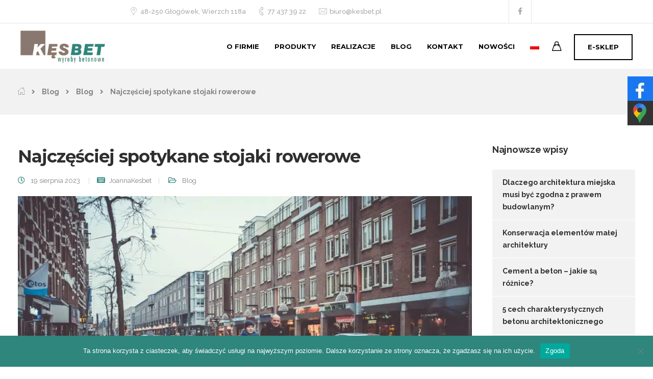

--- FILE ---
content_type: text/html; charset=UTF-8
request_url: https://kesbet.pl/blog/najczesciej-spotykane-stojaki-rowerowe/
body_size: 21981
content:
<!DOCTYPE html>
<html lang="pl-PL">
    <head>
        <meta charset="UTF-8">
        <meta name="viewport" content="width=device-width, initial-scale=1">
        <link rel="profile" href="https://gmpg.org/xfn/11">
<!-- Google tag (gtag.js) -->
<script async src="https://www.googletagmanager.com/gtag/js?id=G-RM1YBX6389"></script>
<script>
  window.dataLayer = window.dataLayer || [];
  function gtag(){dataLayer.push(arguments);}
  gtag('js', new Date());

  gtag('config', 'G-RM1YBX6389');
</script>
        <meta name='robots' content='index, follow, max-image-preview:large, max-snippet:-1, max-video-preview:-1' />
<link rel="alternate" hreflang="pl" href="https://kesbet.pl/blog/najczesciej-spotykane-stojaki-rowerowe/" />
<link rel="alternate" hreflang="x-default" href="https://kesbet.pl/blog/najczesciej-spotykane-stojaki-rowerowe/" />

	<!-- This site is optimized with the Yoast SEO plugin v26.7 - https://yoast.com/wordpress/plugins/seo/ -->
	<title>Najczęściej spotykane stojaki rowerowe | KĘSBET</title>
	<link rel="canonical" href="https://kesbet.pl/blog/najczesciej-spotykane-stojaki-rowerowe/" />
	<meta property="og:locale" content="pl_PL" />
	<meta property="og:type" content="article" />
	<meta property="og:title" content="Najczęściej spotykane stojaki rowerowe | KĘSBET" />
	<meta property="og:description" content="Coraz częściej spotykanym środkiem transportu zarówno w małych, jak i dużych miastach, są rowery. Jest to ekologiczna alternatywa dla poruszania się samochodem, jednocześnie przynosząca [&hellip;]" />
	<meta property="og:url" content="https://kesbet.pl/blog/najczesciej-spotykane-stojaki-rowerowe/" />
	<meta property="og:site_name" content="KĘSBET" />
	<meta property="article:published_time" content="2023-08-19T06:01:38+00:00" />
	<meta property="article:modified_time" content="2023-11-13T07:07:58+00:00" />
	<meta property="og:image" content="https://kesbet.pl/wp-content/uploads/2023/11/najczesciej-spotykane-stojaki-rowerowe.jpg" />
	<meta property="og:image:width" content="1200" />
	<meta property="og:image:height" content="797" />
	<meta property="og:image:type" content="image/jpeg" />
	<meta name="author" content="JoannaKesbet" />
	<meta name="twitter:card" content="summary_large_image" />
	<script type="application/ld+json" class="yoast-schema-graph">{"@context":"https://schema.org","@graph":[{"@type":"Article","@id":"https://kesbet.pl/blog/najczesciej-spotykane-stojaki-rowerowe/#article","isPartOf":{"@id":"https://kesbet.pl/blog/najczesciej-spotykane-stojaki-rowerowe/"},"author":{"name":"JoannaKesbet","@id":"https://kesbet.pl/#/schema/person/f7547e753273879e1f14ed698547dc97"},"headline":"Najczęściej spotykane stojaki rowerowe","datePublished":"2023-08-19T06:01:38+00:00","dateModified":"2023-11-13T07:07:58+00:00","mainEntityOfPage":{"@id":"https://kesbet.pl/blog/najczesciej-spotykane-stojaki-rowerowe/"},"wordCount":525,"publisher":{"@id":"https://kesbet.pl/#organization"},"image":{"@id":"https://kesbet.pl/blog/najczesciej-spotykane-stojaki-rowerowe/#primaryimage"},"thumbnailUrl":"https://kesbet.pl/wp-content/uploads/2023/11/najczesciej-spotykane-stojaki-rowerowe.jpg","articleSection":["Blog"],"inLanguage":"pl-PL"},{"@type":"WebPage","@id":"https://kesbet.pl/blog/najczesciej-spotykane-stojaki-rowerowe/","url":"https://kesbet.pl/blog/najczesciej-spotykane-stojaki-rowerowe/","name":"Najczęściej spotykane stojaki rowerowe | KĘSBET","isPartOf":{"@id":"https://kesbet.pl/#website"},"primaryImageOfPage":{"@id":"https://kesbet.pl/blog/najczesciej-spotykane-stojaki-rowerowe/#primaryimage"},"image":{"@id":"https://kesbet.pl/blog/najczesciej-spotykane-stojaki-rowerowe/#primaryimage"},"thumbnailUrl":"https://kesbet.pl/wp-content/uploads/2023/11/najczesciej-spotykane-stojaki-rowerowe.jpg","datePublished":"2023-08-19T06:01:38+00:00","dateModified":"2023-11-13T07:07:58+00:00","breadcrumb":{"@id":"https://kesbet.pl/blog/najczesciej-spotykane-stojaki-rowerowe/#breadcrumb"},"inLanguage":"pl-PL","potentialAction":[{"@type":"ReadAction","target":["https://kesbet.pl/blog/najczesciej-spotykane-stojaki-rowerowe/"]}]},{"@type":"ImageObject","inLanguage":"pl-PL","@id":"https://kesbet.pl/blog/najczesciej-spotykane-stojaki-rowerowe/#primaryimage","url":"https://kesbet.pl/wp-content/uploads/2023/11/najczesciej-spotykane-stojaki-rowerowe.jpg","contentUrl":"https://kesbet.pl/wp-content/uploads/2023/11/najczesciej-spotykane-stojaki-rowerowe.jpg","width":1200,"height":797,"caption":"Najczęściej spotykane stojaki rowerowe"},{"@type":"BreadcrumbList","@id":"https://kesbet.pl/blog/najczesciej-spotykane-stojaki-rowerowe/#breadcrumb","itemListElement":[{"@type":"ListItem","position":1,"name":"Strona główna","item":"https://kesbet.pl/"},{"@type":"ListItem","position":2,"name":"Najczęściej spotykane stojaki rowerowe"}]},{"@type":"WebSite","@id":"https://kesbet.pl/#website","url":"https://kesbet.pl/","name":"KĘSBET","description":"","publisher":{"@id":"https://kesbet.pl/#organization"},"potentialAction":[{"@type":"SearchAction","target":{"@type":"EntryPoint","urlTemplate":"https://kesbet.pl/?s={search_term_string}"},"query-input":{"@type":"PropertyValueSpecification","valueRequired":true,"valueName":"search_term_string"}}],"inLanguage":"pl-PL"},{"@type":"Organization","@id":"https://kesbet.pl/#organization","name":"KęsBet","url":"https://kesbet.pl/","logo":{"@type":"ImageObject","inLanguage":"pl-PL","@id":"https://kesbet.pl/#/schema/logo/image/","url":"https://kesbet.pl/wp-content/uploads/2018/04/kesbet.png","contentUrl":"https://kesbet.pl/wp-content/uploads/2018/04/kesbet.png","width":166,"height":64,"caption":"KęsBet"},"image":{"@id":"https://kesbet.pl/#/schema/logo/image/"}},{"@type":"Person","@id":"https://kesbet.pl/#/schema/person/f7547e753273879e1f14ed698547dc97","name":"JoannaKesbet"}]}</script>
	<!-- / Yoast SEO plugin. -->


<link rel='dns-prefetch' href='//fonts.googleapis.com' />
<link rel='preconnect' href='https://fonts.gstatic.com' crossorigin />
<link rel="alternate" type="application/rss+xml" title="KĘSBET &raquo; Kanał z wpisami" href="https://kesbet.pl/feed/" />
<link rel="alternate" type="application/rss+xml" title="KĘSBET &raquo; Kanał z komentarzami" href="https://kesbet.pl/comments/feed/" />
<link rel="alternate" title="oEmbed (JSON)" type="application/json+oembed" href="https://kesbet.pl/wp-json/oembed/1.0/embed?url=https%3A%2F%2Fkesbet.pl%2Fblog%2Fnajczesciej-spotykane-stojaki-rowerowe%2F" />
<link rel="alternate" title="oEmbed (XML)" type="text/xml+oembed" href="https://kesbet.pl/wp-json/oembed/1.0/embed?url=https%3A%2F%2Fkesbet.pl%2Fblog%2Fnajczesciej-spotykane-stojaki-rowerowe%2F&#038;format=xml" />
<style id='wp-img-auto-sizes-contain-inline-css'>
img:is([sizes=auto i],[sizes^="auto," i]){contain-intrinsic-size:3000px 1500px}
/*# sourceURL=wp-img-auto-sizes-contain-inline-css */
</style>
<link rel='stylesheet' id='wp-block-library-css' href='https://kesbet.pl/wp-includes/css/dist/block-library/style.min.css?ver=6.9' media='all' />
<style id='wp-block-library-inline-css'>
/*wp_block_styles_on_demand_placeholder:6973b9f256284*/
/*# sourceURL=wp-block-library-inline-css */
</style>
<style id='classic-theme-styles-inline-css'>
/*! This file is auto-generated */
.wp-block-button__link{color:#fff;background-color:#32373c;border-radius:9999px;box-shadow:none;text-decoration:none;padding:calc(.667em + 2px) calc(1.333em + 2px);font-size:1.125em}.wp-block-file__button{background:#32373c;color:#fff;text-decoration:none}
/*# sourceURL=/wp-includes/css/classic-themes.min.css */
</style>
<link rel='stylesheet' id='kesbet-css' href='https://kesbet.pl/wp-content/mu-plugins/kesbet.css?ver=1768490679' media='all' />
<link rel='stylesheet' id='contact-form-7-css' href='https://kesbet.pl/wp-content/plugins/contact-form-7/includes/css/styles.css?ver=6.1.4' media='all' />
<link rel='stylesheet' id='cookie-notice-front-css' href='https://kesbet.pl/wp-content/plugins/cookie-notice/css/front.min.css?ver=2.5.11' media='all' />
<link rel='stylesheet' id='bootstrap-css' href='https://kesbet.pl/wp-content/themes/etalon/core/assets/css/global.min.css?ver=4.4' media='all' />
<link rel='stylesheet' id='keydesign-style-css' href='https://kesbet.pl/wp-content/themes/etalon/style.css?ver=4.4' media='all' />
<link rel='stylesheet' id='kd_addon_style-css' href='https://kesbet.pl/wp-content/plugins/keydesign-addon/assets/css/kd_vc_front.css?ver=6.9' media='all' />
<style id='kd_addon_style-inline-css'>
.tt_button:hover .iconita,.tt_button.second-style .iconita,#single-page #comments input[type="submit"]:hover,.tt_button.tt_secondary_button,.tt_button.tt_secondary_button .iconita,.es-accordion .es-time,.wpb-js-composer .vc_tta-container .vc_tta-color-white.vc_tta-style-modern .vc_tta-tab.vc_active a,.team-member.design-two:hover .team-socials .fab:hover,.team-member.design-two .team-socials .fab:hover,.vc_toggle_title:hover h4,.footer_widget ul a:hover,.breadcrumbs a:hover,.woocommerce #payment #place_order:hover,.woocommerce-page #payment #place_order:hover,.portfolio-meta.share-meta .fab:hover,.woocommerce #respond input#submit:hover,.woocommerce a.button:hover,.blog-single-title a:hover,.lower-footer a:hover,.kd-price-block .pb-content-wrap h4 a:hover,.woocommerce button.button:hover,.socials-widget a:hover .fab,.socials-widget a:hover,#customizer .etalon-tooltip,.footer_widget .menu li a:hover,.woocommerce button.button:hover,#commentform #submit,#single-page .single-page-content .widget ul li a:hover,.team-member.design-two .team-content .team-subtitle,#comments .reply a:hover,#comments .comment-meta a:hover,#kd-slider .secondary_slider,#single-page .single-page-content .widget ul li.current-menu-item a,.team-socials .fab:hover,#posts-content .post .tt_button:hover .fas,#posts-content .post .tt_button:hover,.topbar-socials a:hover .fab,.pricing .pricing-price,.pricing-table .tt_button,.topbar-phone .iconsmind-Telephone ,.topbar-email .iconsmind-Mail,.topbar-address .iconsmind-Map-Marker2,.modal-content-contact .key-icon-box .service-heading a:hover,.kd-photobox:hover .phb-content h4,.modal-menu-item:focus,.modal-menu-item,.pricing-table.active .tt_button:hover,.footer-business-content a:hover,.vc_grid-item-mini .vc_gitem-zone .vc_btn3.vc_btn3-style-custom,.woocommerce .star-rating span,.navbar-default .nav li.active a,.navbar-default.navbar-shrink .nav li.active a,.es-accordion .es-heading h4 a:hover,.keydesign-cart ul.product_list_widget .cart-item:hover,.woocommerce .keydesign-cart ul.product_list_widget .cart-item:hover,#customizer .options a:hover i,.woocommerce .price_slider_wrapper .price_slider_amount .button,#customizer .options a:hover,#single-page input[type="submit"]:hover,#posts-content .post input[type="submit"]:hover,.active .pricing-option .fas,.woocommerce div.product .woocommerce-tabs ul.tabs li a:hover,#comments .reply a:hover,.meta-content .tags a:hover,.navigation.pagination .next,.woocommerce-cart#single-page table.cart .product-name a:hover,.navigation.pagination .prev,.navbar-default .nav li a:hover,.woocommerce span.onsale,.product_meta a:hover,.tags a:hover,.tagcloud a:hover,.tt_button.second-style,.lower-footer .pull-right a:hover,.woocommerce-review-link:hover,.navbar.navbar-default a:hover,.section .wpcf7-mail-sent-ok,.upper-footer .modal-menu-item,.video-socials a:hover .fa,.kd_pie_chart .pc-link a:hover,.navbar-default.navbar-shrink .modal-menu-item:hover,.navbar-default.navbar-shrink .nav li a:hover,.navbar-default.navbar-shrink .nav li a:focus,.vc_grid-item-mini .vc_gitem_row .vc_gitem-col h4:hover,.navbar-default.navbar-shrink .nav li a:hover,.navbar-default.navbar-shrink .nav li a:focus,.fa,.fab,.fad,.fal,.far,.fas,.wpcf7 .wpcf7-submit:hover,.contact .wpcf7-response-output,.video-bg .secondary-button:hover,#headerbg li a.active,#headerbg li a.active:hover,.footer-nav a:hover ,.wpb_wrapper .menu a:hover ,.text-danger,.blog_widget ul li a:before,.pricing .fa,.pricing .fas,.pricing .far,.pricing .fab,.pricing .fal,.pricing .fad,code,#single-page .single-page-content ul li:before,.blog_widget ul li a:hover,.features-tabs .tab.active h5,.subscribe-form header .wpcf7-submit,#posts-content .page-content ul li:before,.chart-content .nc-icon-outline,.chart,.row .vc_custom_heading a:hover,.features-tabs .tab.active .fa,.features-tabs .tab.active p,.secondary-button-inverse,.primary-button.button-inverse:hover,.primary-button,a,.kd-process-steps .pss-step-number span,.page-404 .section-heading,.navbar-default .navbar-nav > .active > a,.pss-link a:hover,.woocommerce-cart #single-page .cart_totals table td,.kd_number_string,.featured_content_parent .active-elem h4,.contact-map-container .toggle-map:hover .fa,.contact-map-container .toggle-map:hover,.testimonials.slider .tt-container:before,.tt_button:hover,.nc-icon-outline,#posts-content .blog-content ul li:before,#posts-content .page-content ul li:before,.woocommerce ul.products li.product h3:hover,.woocommerce ul.products li.product:hover h2,.woocommerce ul.products li.product:hover .price,.woocommerce ul.products li.product:hover .categories a,.wpb_text_column ol>li:before,.wpb_text_column ul>li:before,.key-icon-box .ib-link a:hover {color: #2E867D;}#kd-slider .custom.tparrows.tparrows{background-color: #2E867D !important;}.navbar.navbar-default .modal-menu-item:hover {border-color: #2E867D!important;}.key-icon-box .ib-link a:hover {color: #2E867D !important;}body.maintenance-mode .wpcf7-submit,.woocommerce-product-search input[type="submit"],.searchform #searchsubmit,#kd-slider,.kd-contact-form.light_background .wpcf7 .wpcf7-submit,.footer-newsletter-form .wpcf7 .wpcf7-submit,.play-video,.kd_progressbarfill,.phone-wrapper,.woocommerce input.button,#single-page input[type="submit"],.email-wrapper,.footer-business-info.footer-socials .footer-social-icons a:hover,.modal-content-inner,.navbar-default .nav li a::after,.parallax.with-overlay:after,.tt_button.tt_secondary_button:hover,.woocommerce-cart #single-page table.cart .button[name="update_cart"]:hover,.modal-menu-item:hover,.pricing-table .tt_button:hover,.contact-map-container .business-info-wrapper,.modal-content-inner .wpcf7-not-valid-tip,.wpb-js-composer .vc_tta-container .vc_tta.vc_tta-style-classic .vc_tta-tabs-container .vc_tta-tabs-list li.vc_active a,.tt_button.second-style:hover,.pricing-table.active .tt_button,#customizer .screenshot a,.heading-separator,.section .wpcf7-not-valid-tip,.back-to-top:hover,.port-prev.tt_button:hover,.port-next.tt_button:hover,.owl-controls .owl-buttons div:hover,.row .vc_toggle_default .vc_toggle_icon,.row .vc_toggle_default .vc_toggle_icon::after,.row .vc_toggle_default .vc_toggle_icon::before,.woocommerce ul.products li.product .added_to_cart,.woocommerce #respond input#submit,.woocommerce a.button,.woocommerce nav.woocommerce-pagination ul li a:hover,.upper-footer .modal-menu-item:hover,.contact-map-container .toggle-map,.portfolio-item .portfolio-content,.tt_button,.owl-controls .owl-page span,.woocommerce a.remove:hover,.pricing .secondary-button.secondary-button-inverse:hover,.with-overlay .parallax-overlay,.secondary-button.secondary-button-inverse:hover,.secondary-button,#kd-slider .bullet-bar.tparrows,.primary-button.button-inverse,#posts-content .post input[type="submit"],.btn-xl,.with-overlay,.vc_grid-item-mini .vc_gitem-zone .vc_btn3.vc_btn3-style-custom:hover,.woocommerce .price_slider_wrapper .ui-slider-horizontal .ui-slider-range,.separator,.woocommerce button.button,.cb-container.cb_main_color:hover,.keydesign-cart .buttons .btn:hover,.woocommerce .keydesign-cart .buttons .btn:hover,.woocommerce ul.products li.product .button:hover,#posts-content #comments input[type="submit"]:hover,#single-page #comments input[type="submit"]:hover,.contact-map-container .toggle-map:hover,.wpcf7 .wpcf7-submit:hover,.testimonials.slider .owl-controls span,.navigation.pagination .next:hover,#single-page .vc_col-sm-3 .wpcf7 .wpcf7-submit,.spinner:before,#posts-content .blog_widget .wpcf7 input[type="submit"],.navigation.pagination .prev:hover {background-color: #2E867D;}#single-page #comments input[type="submit"]:hover,#posts-content #comments input[type="submit"]:hover,.navigation.pagination .next,.navigation.pagination .prev,.port-prev.tt_button,.port-next.tt_button,.upper-footer .modal-menu-item,.wpcf7 .wpcf7-submit:hover,.tt_button,.navigation.pagination .next,.navigation.pagination .prev,.modal-menu-item:focus,.modal-menu-item,.woocommerce ul.products li.product .button:hover,.woocommerce .price_slider_wrapper .ui-slider .ui-slider-handle,.woocommerce nav.woocommerce-pagination ul li a:hover,.pricing.active,.vc_grid-item-mini .vc_gitem-zone .vc_btn3.vc_btn3-style-custom,.primary-button.button-inverse:hover,.primary-button.button-inverse,.keydesign-cart .buttons .btn,.woocommerce .keydesign-cart .buttons .btn,.wpcf7 .wpcf7-submit,.owl-controls .owl-buttons div:hover,.woocommerce button.button,.woocommerce a.button,#commentform #submit,.woocommerce input.button,.owl-controls .owl-page.active span,.owl-controls .owl-page:hover span {border: 2px solid #2E867D;}.modal-content-inner:before{border-right: 12px solid #2E867D;}.wp-block-search .wp-block-search__label,#wrapper .widget_block h2,.page-404 .tt_button,#wrapper .widget-title,.blockquote-reverse,blockquote,#posts-content .blog_widget .wpcf7 input[type="submit"],.testimonials.slider .owl-controls .owl-page.active span,.tags a:hover,.tagcloud a:hover,.contact-map-container .toggle-map:hover,.navigation.pagination .next:hover,.navigation.pagination .prev:hover,.contact .wpcf7-response-output,.video-bg .secondary-button,#single-page .single-page-content .widget .widgettitle,.image-bg .secondary-button,.contact .wpcf7-form-control-wrap textarea.wpcf7-form-control:focus,.contact .wpcf7-form-control-wrap input.wpcf7-form-control:focus,.team-member-down:hover .triangle,.team-member:hover .triangle,.secondary-button-inverse,.vc_separator .vc_sep_holder .vc_sep_line {border-color: #2E867D;}.kd-search-bar .topbar-search-container,.keydesign-cart .keydesign-cart-dropdown,#main-menu .navbar-nav .menu-item-has-children .dropdown-menu,.navbar-nav .menu-item-has-children .dropdown-menu {border-top-color: #2E867D;}.wpb-js-composer .vc_tta-container.vc_tta-tabs.vc_tta-tabs-position-left .vc_tta-tab:before {border-right: 9px solid #2E867D;}.wpb-js-composer .vc_tta-container .vc_tta.vc_tta-style-classic .vc_tta-tabs-container .vc_tta-tabs-list li:before {border-top: 9px solid #2E867D;}h1,h2,h3,h4,h5,h6,.kd-calltoaction .tt_button.tt_secondary_button,.kd_progress_bar .kd_progb_head .kd-progb-title h4,.key-icon-box .ib-link a,.wpb-js-composer .vc_tta-container .vc_tta.vc_tta-style-classic .vc_tta-tabs-container .vc_tta-tabs-list li a,.es-accordion .es-heading h4 a,.wpb-js-composer .vc_tta-color-white.vc_tta-style-modern .vc_tta-tab>a:hover,#comments .fn,#comments .fn a,.blog_widget ul li a,.portfolio-block h4,.navbar.navbar-default.navbar-shrink .keydesign-cart .badge,.rw-author-details h4,.testimonials.slider .author,.testimonials.slider .tt-content h6,.vc_grid-item-mini .vc_gitem_row .vc_gitem-col h4,.navbar-default.navbar-shrink .nav li a,.navbar.navbar-default.navbar-shrink .keydesign-cart .cart-icon,.team-content h5,.key-icon-box .service-heading,.blog_widget #wp-calendar caption,.post a:hover,.kd_pie_chart .kd_pc_title,.kd_pie_chart .pc-link a,.testimonials .tt-content h4,.kd-photobox .phb-content h4,.kd-process-steps .pss-text-area h4,.widget-title,.kd-promobox .prb-content h4,.kd_counter_units,.large-counter .kd_counter_text,.bp-content h4,.reply-title,.product_meta,.blog-header .section-heading,.testimonial-cards .tcards-title,.testimonial-cards .tcards_header .tcards-name,.woocommerce-result-count,.pss-link a,.navbar-default .nav li a,.logged-in .navbar-nav a,.navbar-nav .menu-item a,.woocommerce table.shop_attributes th,.team-member.design-two .team-socials .fab,.portfolio-block strong,.keydesign-cart .nc-icon-outline-cart,.portfolio-meta.share-meta .fab,.woocommerce .price_slider_wrapper .price_slider_amount,.subscribe input[type="submit"],.port-prev.tt_button,.port-next.tt_button,.es-accordion .es-speaker-container .es-speaker-name,.pricing-title,.wpcf7-select,#main-menu .navbar-nav .menu-item-has-children:hover .dropdown-menu .dropdown:before,.woocommerce div.product .woocommerce-tabs ul.tabs li.active a,.woocommerce-cart#single-page table.cart .product-name a,.wpb-js-composer .vc_tta-container .vc_tta-color-white.vc_tta-style-modern .vc_tta-tab>a,.pricing .pricing-time,.rw_rating .rw-title,.group_table .label,.tt_button.btn_secondary_color.tt_secondary_button,.tt_button.btn_secondary_color.tt_secondary_button .iconita,.tt_button.btn_secondary_color:hover,.tt_button.btn_secondary_color:hover .iconita,.cb-container.cb_transparent_color:hover .cb-heading,.app-gallery .ag-section-desc h4,.single-post .wpb_text_column strong,.owl-controls .owl-buttons div,.team-socials .fab,.single-post.page .breadcrumbs,#posts-content .entry-meta a:hover,#single-page .single-page-content .widget ul li a,.modal-content-contact .key-icon-box .service-heading a,.topbar-phone a,.topbar-email a,.topbar-address,.woocommerce-ordering select,.woocommerce div.product .woocommerce-tabs .panel #reply-title,.page-404 .section-subheading,.showcoupon:hover,body.maintenance-mode .countdown,.blog-single-title a,.kd-price-block .pb-content-wrap h4 a,.kd-search-bar #s,.socials-widget a .fa,.socials-widget a,.keydesign-cart .cart-icon,.keydesign-cart .buttons .btn,.woocommerce .keydesign-cart .buttons .btn,.woocommerce #coupon_code,.woocommerce .quantity .qty,.kd-price-block .pb-content-wrap .pb-pricing-wrap,.testimonials .tt-content .content {color: #2f2f2f;}@media (max-width: 960px) {.single-post.page .breadcrumbs {color: #2f2f2f !important;}}.ib-link.iconbox-main-color a:hover{color: #2f2f2f !important;}.woocommerce-product-search input[type="submit"]:hover,.searchform #searchsubmit:hover,#kd-slider .bullet-bar.tparrows:hover,.tt_button.btn_secondary_color.tt_button.tt_secondary_button:hover,.tt_button.btn_secondary_color,.cb-container:hover,#header {background-color: #2f2f2f;}.kd-contact-form.light_background .wpcf7 .wpcf7-submit:hover {background-color: #2f2f2f !important;}.kd_counter_number:after {background-color: #828282;}.tt_button.btn_secondary_color,.testimonials.slider .owl-controls .owl-page:hover span {border-color: #2f2f2f;}.cb-container.cb_transparent_color:hover .cb-text-area p,#single-page .kd-photobox a .phb-content p,.kd-photobox a .phb-content p {color: #828282;}.wpcf7 .wpcf7-text::-webkit-input-placeholder { color: #2f2f2f; }.wpcf7 .wpcf7-text::-moz-placeholder { color: #2f2f2f; }.wpcf7 .wpcf7-text:-ms-input-placeholder { color: #2f2f2f; }.wpcf7-form-control-wrap textarea::-webkit-input-placeholder { color: #2f2f2f; }.wpcf7-form-control-wrap textarea::-moz-placeholder { color: #2f2f2f; }.wpcf7-form-control-wrap textarea:-ms-input-placeholder { color: #2f2f2f; }.footer-newsletter-form .wpcf7-form .wpcf7-email,.footer-business-info.footer-socials .footer-social-icons a,.upper-footer {background-color: #000000;}.footer-business-info,.lower-footer {background-color: #000000;}.lower-footer,.upper-footer {color: #A8A8A8;}.home .with-topbar-sticky.navbar-shrink .topbar-phone .iconsmind-Telephone,.home .with-topbar-sticky.navbar-shrink .topbar-email .iconsmind-Mail,.home .with-topbar-sticky.navbar-shrink .topbar-address .iconsmind-Map-Marker2,.home .with-topbar-sticky.navbar-shrink .topbar-address,.home .navbar.navbar-default.with-topbar-sticky.navbar-shrink .topbar-socials a,.home .navbar.navbar-default.with-topbar-sticky.navbar-shrink .topbar-phone a,.home .navbar.navbar-default.with-topbar-sticky.navbar-shrink .topbar-email a,.topbar-phone .iconsmind-Telephone,.topbar-email .iconsmind-Mail,.topbar-address .iconsmind-Map-Marker2,.navbar.navbar-default .topbar-socials a,.navbar.navbar-default .topbar-phone a,.topbar-address,.navbar.navbar-default .topbar-email a,.navbar.navbar-default .topbar-address a {color: #A8A8A8 !important;}.home .navbar.navbar-default .topbar-phone a:hover,.home .navbar.navbar-default .topbar-email a:hover,.navbar.navbar-default .topbar-socials a:hover .fab,.navbar.navbar-default .topbar-phone a:hover,.navbar.navbar-default .topbar-email a:hover,.navbar.navbar-default .topbar-address a:hover {color: #2E867D !important;}.navbar.navbar-default.contained .container,.navbar.navbar-default .container,.navbar.navbar-default .topbar,.navbar.navbar-default.navbar-shrink.fixed-menu,.keydesign-cart .keydesign-cart-dropdown,.navbar.navbar-default .dropdown-menu,.navbar.navbar-default {background-color: #FFFFFF !important;}.navbar.navbar-default.contained .topbar .container,.navbar.navbar-default .topbar,.navbar.navbar-default .topbar .container {background-color: #3B3B3B !important;}@media (min-width: 960px) {}.keydesign-cart .keydesign-cart-dropdown,#main-menu .navbar-nav .menu-item-has-children .dropdown-menu,.navbar-nav .menu-item-has-children .dropdown-menu,.navbar.navbar-default.navbar-shrink .keydesign-cart .keydesign-cart-dropdown,.navbar.navbar-default.navbar-shrink .container,.navbar.navbar-default.navbar-shrink .dropdown-menu,.navbar.navbar-default.navbar-shrink.contained .container,body:not(.home) .navbar.navbar-default.contained .container,.navbar.navbar-default.navbar-shrink,.navbar.navbar-default.navbar-shrink .topbar {background-color: #FFFFFF !important;}.navbar.navbar-default #main-menu .menu-item-has-children:hover .dropdown-menu .dropdown:before,.keydesign-cart .cart-icon,.keydesign-cart .badge,.kd-search-bar .toggle-search,.navbar.navbar-default.navbar-shrink.fixed-menu a,.keydesign-cart .nc-icon-outline-cart,.navbar.navbar-default a {color: #000000 !important;}.modal-menu-item {border-color: #000000 !important;}.navbar.navbar-default.navbar-shrink .modal-menu-item:hover {border-color: #2E867D !important;}.navbar-default .navbar-toggle .icon-bar {background-color: #000000 !important;}.navbar.navbar-default.navbar-shrink #main-menu .menu-item-has-children:hover .dropdown-menu .dropdown:before,#main-menu .navbar-nav .menu-item-has-children .mobile-dropdown,#main-menu .navbar-nav .menu-item-has-children .dropdown-menu a,.navbar-nav .menu-item-has-children .dropdown-menu a,.keydesign-cart ul.product_list_widget .cart-item,.navbar.navbar-default.navbar-shrink .keydesign-cart .keydesign-cart-dropdown,.navbar.navbar-default.navbar-shrink .keydesign-cart .nc-icon-outline-cart,.navbar.navbar-default.navbar-shrink a,.navbar.navbar-default.navbar-shrink .keydesign-cart .badge,.navbar.navbar-default.navbar-shrink .keydesign-cart .cart-icon,.navbar.navbar-default.navbar-shrink .kd-search-bar .toggle-search,.keydesign-cart .buttons .btn,.woocommerce .keydesign-cart .buttons .btn,body:not(.home) .keydesign-cart .badge,.single-post .navbar.navbar-default .keydesign-cart .cart-icon,.blog .navbar.navbar-default .keydesign-cart .cart-icon,.woocommerce .navbar.navbar-default .keydesign-cart .cart-icon,.archive .navbar.navbar-default .keydesign-cart .cart-icon,.search .navbar.navbar-default .keydesign-cart .cart-icon,.error404.navbar.navbar-default .keydesign-cart .cart-icon,.single-portfolio .navbar.navbar-default .keydesign-cart .cart-icon {color: #000000 !important;}.navbar.navbar-default a:hover {color: #2E867D !important;}.navbar-default .nav li a::after {background-color: #2E867D !important;}.keydesign-cart ul.product_list_widget .cart-item:hover,.navbar-default.navbar-shrink .nav li.active a,#main-menu .navbar-nav .menu-item-has-children .dropdown-menu a:hover,.navbar-nav .menu-item-has-children .dropdown-menu a:hover,body:not(.home) .navbar a:hover,.navbar-default .nav li.active a,.navbar.navbar-default.navbar-shrink a:hover {color: #2E867D !important;}body:not(.home) .navbar-default .nav li a::after,.navbar-default.navbar-shrink .nav li a::after {background-color: #2E867D !important;}.navbar-default.navbar-shrink .modal-menu-item {border-color: #000000!important;}#logo .logo {color: #2F2F2F !important;}.navbar-shrink #logo .logo {color: #2F2F2F !important;}body,.box {color: #828282;font-weight: 400;font-family: "Raleway";font-size: 14px;text-align: left;line-height: 24px;}.container h1,.container h2,.container h3,.pricing .col-lg-3,.chart,.pb_counter_number,.pc_percent_container {color: #2f2f2f;font-weight: 700;font-family: "Montserrat";font-size: 34px;text-align: center;line-height: 45px;text-transform: inherit;}.topbar-phone,.topbar-email,.topbar-address,.topbar-socials a {}.navbar-default .nav li a,.modal-menu-item {font-weight: 700;font-family: "Montserrat";font-size: 13px;text-transform: uppercase;}@media (max-width: 960px) {#logo .logo {color: #000000 !important;}.navbar.navbar-default {background-color: #FFFFFF !important;}.navbar.navbar-default a,.modal-menu-item,.navbar-nav .menu-item a {color: #000000 !important;}}.home .navbar.navbar-default.contained .topbar {background-color: #fff!important;}.home .navbar.navbar-default.contained .topbar {background-color: #3b3b3b!important;}.navbar.navbar-default.contained:not(.navbar-shrink) {background: none;}.page #single-page #comments input[type="submit"]:hover,#posts-content #comments input[type="submit"]:hover,#single-page #comments input[type="submit"]:hover,.contact-map-container .toggle-map:hover,#wrapper .wpcf7 .wpcf7-submit:hover,.navigation.pagination .next:hover,.navigation.pagination .prev:hover {background: #2e867d!important;}#single-page .single-page-heading {padding: 120px 0px 86px 0;}#intro {padding-top: 0;}.rev_slider_wrapper {top: -45px;padding-top: 45px!important;background: #3b3b3b!important;}.tt_button {text-transform: none;font-weight: 700;}.rev_slider .tt_button {text-transform: uppercase;border: none;}.rev_slider .tt_button_white,.tt_button:hover {background: #fff;color: #2e867d;}.rev_slider .tt_button_white:hover {color: #fff;background: #2e867d;}.sliding_box_child .tt_button {float: left;margin-top: 20px;}.sliding_box_child .sb_content_wrapper {padding: 30px;}.key-icon-box.icon-left.icon-default .tt-iconbox-customimg img {max-width: 60px;}.features-tabs .tab .tt-tab-customimg img {-webkit-filter: brightness(0);opacity: .6;position: relative;top: -30px;}.features-tabs .tab.active .tt-tab-customimg img {-webkit-filter: brightness(1);opacity: 1;}.cta .vc_column-inner {padding-top: 0!important;}.cta .tt_button { border: 1px solid #fff; }.atuty li {padding: 5px 0;}.atuty li:before {content: "";display: inline-block;background: #fff;width: 10px;height: 10px;margin-right: 10px;}.upper-footer .textwidget {font-size: 14px;}.upper-footer .textwidget span {width: 20px;margin: 0 10px 0 0;font-size: 16px;color: #fff;position: relative;top: 3px;}.forth-widget-area p {margin: 20px 0;}.forth-widget-area h6 { text-transform: none!important; margin-bottom: 0!important;}.forth-widget-area .socials-widget {margin-top: 0;}.footer_widget ul a,.footer_widget .menu li {padding: 5px 0;}.footer_widget ul a,.footer_widget .menu li a {font-size: 14px;font-weight: normal; text-transform: uppercase; line-height: 14px;}.upper-footer .container .container {padding-bottom: 20px;border-bottom: 1px solid #a8a8a8;}.upper-footer {padding: 60px 0 0 0;}.counter-big .kd_counter_number span {font-size: 60px;line-height:60px;text-shadow: 2px 2px 1px rgba(0,0,0,.4);}.counter-big .kd_counter_units {text-transform: none;}.text-white {color: #ffffff;}.text-bigger { font-size: 18px; }.floating-box {margin-top: -130px;}.no-padding .vc_column-inner{padding: 0!important;}.section.o-firmie,.section.produkty,.section.donice-betonowe {padding-bottom:0!important;}.links-black p,.links-black a:link,.links-black a:visited{color: #000!important;}.links-black a:hover {color: #2e867d!important;}.sidebar .menu li:hover {background: #2e867d!important;}.sidebar .menu li a {display: block;width: 100%;}.sidebar .menu li:hover a {color: #fff!important;}.wpb_button,.wpb_content_element,ul.wpb_thumbnails-fluid>li {margin-bottom: 15px!important;}
/*# sourceURL=kd_addon_style-inline-css */
</style>
<style id='woocommerce-inline-inline-css'>
.woocommerce form .form-row .required { visibility: visible; }
/*# sourceURL=woocommerce-inline-inline-css */
</style>
<link rel='stylesheet' id='aws-style-css' href='https://kesbet.pl/wp-content/plugins/advanced-woo-search/assets/css/common.min.css?ver=3.51' media='all' />
<link rel='stylesheet' id='wpml-menu-item-0-css' href='https://kesbet.pl/wp-content/plugins/sitepress-multilingual-cms/templates/language-switchers/menu-item/style.min.css?ver=1' media='all' />
<link rel='stylesheet' id='cms-navigation-style-base-css' href='https://kesbet.pl/wp-content/plugins/wpml-cms-nav/res/css/cms-navigation-base.css?ver=1.5.6' media='screen' />
<link rel='stylesheet' id='cms-navigation-style-css' href='https://kesbet.pl/wp-content/plugins/wpml-cms-nav/res/css/cms-navigation.css?ver=1.5.6' media='screen' />
<link rel='stylesheet' id='keydesign-woocommerce-css' href='https://kesbet.pl/wp-content/themes/etalon/core/assets/css/woocommerce.css' media='all' />
<link rel='stylesheet' id='font-awesome-css' href='https://kesbet.pl/wp-content/themes/etalon/core/assets/css/font-awesome.min.css?ver=4.4' media='all' />
<link rel='stylesheet' id='kd_iconsmind-css' href='https://kesbet.pl/wp-content/plugins/keydesign-addon/assets/css/iconsmind.min.css?ver=6.9' media='all' />
<link rel='stylesheet' id='etalon-default-font-css' href='//fonts.googleapis.com/css?family=Open+Sans%3A300%2C400%2C600%2C700%26subset%3Dlatin-ext&#038;ver=all' media='all' />
<link rel='stylesheet' id='photoswipe-css' href='https://kesbet.pl/wp-content/plugins/keydesign-addon/assets/css/photoswipe.css?ver=6.9' media='all' />
<link rel='stylesheet' id='photoswipe-skin-css' href='https://kesbet.pl/wp-content/plugins/keydesign-addon/assets/css/photoswipe-default-skin.css?ver=6.9' media='all' />
<link rel='stylesheet' id='slb_core-css' href='https://kesbet.pl/wp-content/plugins/simple-lightbox/client/css/app.css?ver=2.9.4' media='all' />
<link rel='stylesheet' id='gmwqp-stylee-css' href='https://kesbet.pl/wp-content/plugins/gm-woocommerce-quote-popup-pro//assents/css/style.css?ver=1.0.0' media='all' />
<link rel="preload" as="style" href="https://fonts.googleapis.com/css?family=Montserrat:100,200,300,400,500,600,700,800,900,100italic,200italic,300italic,400italic,500italic,600italic,700italic,800italic,900italic%7CRaleway:100,200,300,400,500,600,700,800,900,100italic,200italic,300italic,400italic,500italic,600italic,700italic,800italic,900italic&#038;subset=latin&#038;display=swap&#038;ver=1740661190" /><link rel="stylesheet" href="https://fonts.googleapis.com/css?family=Montserrat:100,200,300,400,500,600,700,800,900,100italic,200italic,300italic,400italic,500italic,600italic,700italic,800italic,900italic%7CRaleway:100,200,300,400,500,600,700,800,900,100italic,200italic,300italic,400italic,500italic,600italic,700italic,800italic,900italic&#038;subset=latin&#038;display=swap&#038;ver=1740661190" media="print" onload="this.media='all'"><noscript><link rel="stylesheet" href="https://fonts.googleapis.com/css?family=Montserrat:100,200,300,400,500,600,700,800,900,100italic,200italic,300italic,400italic,500italic,600italic,700italic,800italic,900italic%7CRaleway:100,200,300,400,500,600,700,800,900,100italic,200italic,300italic,400italic,500italic,600italic,700italic,800italic,900italic&#038;subset=latin&#038;display=swap&#038;ver=1740661190" /></noscript><script id="cookie-notice-front-js-before">
var cnArgs = {"ajaxUrl":"https:\/\/kesbet.pl\/wp-admin\/admin-ajax.php","nonce":"3291d4916f","hideEffect":"fade","position":"bottom","onScroll":false,"onScrollOffset":100,"onClick":false,"cookieName":"cookie_notice_accepted","cookieTime":2592000,"cookieTimeRejected":2592000,"globalCookie":false,"redirection":false,"cache":false,"revokeCookies":false,"revokeCookiesOpt":"automatic"};

//# sourceURL=cookie-notice-front-js-before
</script>
<script src="https://kesbet.pl/wp-content/plugins/cookie-notice/js/front.min.js?ver=2.5.11" id="cookie-notice-front-js"></script>
<script src="https://kesbet.pl/wp-includes/js/jquery/jquery.min.js?ver=3.7.1" id="jquery-core-js"></script>
<script src="https://kesbet.pl/wp-includes/js/jquery/jquery-migrate.min.js?ver=3.4.1" id="jquery-migrate-js"></script>
<script src="https://kesbet.pl/wp-content/plugins/keydesign-addon/assets/js/jquery.easing.min.js?ver=6.9" id="kd_easing_script-js"></script>
<script src="https://kesbet.pl/wp-content/plugins/keydesign-addon/assets/js/owl.carousel.min.js?ver=6.9" id="kd_carousel_script-js"></script>
<script src="https://kesbet.pl/wp-content/plugins/keydesign-addon/assets/js/jquery.easytabs.min.js?ver=6.9" id="kd_easytabs_script-js"></script>
<script src="https://kesbet.pl/wp-content/plugins/keydesign-addon/assets/js/jquery.appear.js?ver=6.9" id="kd_jquery_appear-js"></script>
<script src="https://kesbet.pl/wp-content/plugins/keydesign-addon/assets/js/kd_addon_script.js?ver=6.9" id="kd_addon_script-js"></script>
<script src="https://kesbet.pl/wp-content/plugins/woocommerce/assets/js/jquery-blockui/jquery.blockUI.min.js?ver=2.7.0-wc.10.4.3" id="wc-jquery-blockui-js" defer data-wp-strategy="defer"></script>
<script src="https://kesbet.pl/wp-content/plugins/woocommerce/assets/js/js-cookie/js.cookie.min.js?ver=2.1.4-wc.10.4.3" id="wc-js-cookie-js" defer data-wp-strategy="defer"></script>
<script id="woocommerce-js-extra">
var woocommerce_params = {"ajax_url":"/wp-admin/admin-ajax.php","wc_ajax_url":"/?wc-ajax=%%endpoint%%","i18n_password_show":"Poka\u017c has\u0142o","i18n_password_hide":"Ukryj has\u0142o"};
//# sourceURL=woocommerce-js-extra
</script>
<script src="https://kesbet.pl/wp-content/plugins/woocommerce/assets/js/frontend/woocommerce.min.js?ver=10.4.3" id="woocommerce-js" defer data-wp-strategy="defer"></script>
<script id="keydesign-ajaxcart-js-extra">
var keydesign_menucart_ajax = {"nonce":"c814c57812"};
//# sourceURL=keydesign-ajaxcart-js-extra
</script>
<script src="https://kesbet.pl/wp-content/themes/etalon/core/assets/js/woocommerce-keydesign.js" id="keydesign-ajaxcart-js"></script>
<script src="https://kesbet.pl/wp-content/plugins/keydesign-addon/assets/js/photoswipe.min.js?ver=6.9" id="photoswipejs-js"></script>
<script src="https://kesbet.pl/wp-content/plugins/keydesign-addon/assets/js/photoswipe-ui-default.min.js?ver=6.9" id="photoswipejs-ui-js"></script>
<script></script><link rel="https://api.w.org/" href="https://kesbet.pl/wp-json/" /><link rel="alternate" title="JSON" type="application/json" href="https://kesbet.pl/wp-json/wp/v2/posts/10923" /><link rel="EditURI" type="application/rsd+xml" title="RSD" href="https://kesbet.pl/xmlrpc.php?rsd" />
<meta name="generator" content="WordPress 6.9" />
<meta name="generator" content="WooCommerce 10.4.3" />
<link rel='shortlink' href='https://kesbet.pl/?p=10923' />
<meta name="generator" content="Redux 4.5.10" /><meta name="generator" content="WPML ver:4.8.6 stt:1,41;" />
	<noscript><style>.woocommerce-product-gallery{ opacity: 1 !important; }</style></noscript>
	<meta name="generator" content="Powered by WPBakery Page Builder - drag and drop page builder for WordPress."/>
<meta name="generator" content="Powered by Slider Revolution 6.7.18 - responsive, Mobile-Friendly Slider Plugin for WordPress with comfortable drag and drop interface." />
<meta name="google-site-verification" content="1Fn92R1VDvIiNrxIudu-OLJd_zRQDm_-U_LxIoan7ds" />

<!-- Google Tag Manager -->
<script>(function(w,d,s,l,i){w[l]=w[l]||[];w[l].push({'gtm.start':
new Date().getTime(),event:'gtm.js'});var f=d.getElementsByTagName(s)[0],
j=d.createElement(s),dl=l!='dataLayer'?'&l='+l:'';j.async=true;j.src=
'https://www.googletagmanager.com/gtm.js?id='+i+dl;f.parentNode.insertBefore(j,f);
})(window,document,'script','dataLayer','GTM-N7GNCP6');</script>
<!-- End Google Tag Manager --><link rel="icon" href="https://kesbet.pl/wp-content/uploads/2025/01/cropped-Projekt-bez-nazwy2-1-32x32.png" sizes="32x32" />
<link rel="icon" href="https://kesbet.pl/wp-content/uploads/2025/01/cropped-Projekt-bez-nazwy2-1-192x192.png" sizes="192x192" />
<link rel="apple-touch-icon" href="https://kesbet.pl/wp-content/uploads/2025/01/cropped-Projekt-bez-nazwy2-1-180x180.png" />
<meta name="msapplication-TileImage" content="https://kesbet.pl/wp-content/uploads/2025/01/cropped-Projekt-bez-nazwy2-1-270x270.png" />
<script>function setREVStartSize(e){
			//window.requestAnimationFrame(function() {
				window.RSIW = window.RSIW===undefined ? window.innerWidth : window.RSIW;
				window.RSIH = window.RSIH===undefined ? window.innerHeight : window.RSIH;
				try {
					var pw = document.getElementById(e.c).parentNode.offsetWidth,
						newh;
					pw = pw===0 || isNaN(pw) || (e.l=="fullwidth" || e.layout=="fullwidth") ? window.RSIW : pw;
					e.tabw = e.tabw===undefined ? 0 : parseInt(e.tabw);
					e.thumbw = e.thumbw===undefined ? 0 : parseInt(e.thumbw);
					e.tabh = e.tabh===undefined ? 0 : parseInt(e.tabh);
					e.thumbh = e.thumbh===undefined ? 0 : parseInt(e.thumbh);
					e.tabhide = e.tabhide===undefined ? 0 : parseInt(e.tabhide);
					e.thumbhide = e.thumbhide===undefined ? 0 : parseInt(e.thumbhide);
					e.mh = e.mh===undefined || e.mh=="" || e.mh==="auto" ? 0 : parseInt(e.mh,0);
					if(e.layout==="fullscreen" || e.l==="fullscreen")
						newh = Math.max(e.mh,window.RSIH);
					else{
						e.gw = Array.isArray(e.gw) ? e.gw : [e.gw];
						for (var i in e.rl) if (e.gw[i]===undefined || e.gw[i]===0) e.gw[i] = e.gw[i-1];
						e.gh = e.el===undefined || e.el==="" || (Array.isArray(e.el) && e.el.length==0)? e.gh : e.el;
						e.gh = Array.isArray(e.gh) ? e.gh : [e.gh];
						for (var i in e.rl) if (e.gh[i]===undefined || e.gh[i]===0) e.gh[i] = e.gh[i-1];
											
						var nl = new Array(e.rl.length),
							ix = 0,
							sl;
						e.tabw = e.tabhide>=pw ? 0 : e.tabw;
						e.thumbw = e.thumbhide>=pw ? 0 : e.thumbw;
						e.tabh = e.tabhide>=pw ? 0 : e.tabh;
						e.thumbh = e.thumbhide>=pw ? 0 : e.thumbh;
						for (var i in e.rl) nl[i] = e.rl[i]<window.RSIW ? 0 : e.rl[i];
						sl = nl[0];
						for (var i in nl) if (sl>nl[i] && nl[i]>0) { sl = nl[i]; ix=i;}
						var m = pw>(e.gw[ix]+e.tabw+e.thumbw) ? 1 : (pw-(e.tabw+e.thumbw)) / (e.gw[ix]);
						newh =  (e.gh[ix] * m) + (e.tabh + e.thumbh);
					}
					var el = document.getElementById(e.c);
					if (el!==null && el) el.style.height = newh+"px";
					el = document.getElementById(e.c+"_wrapper");
					if (el!==null && el) {
						el.style.height = newh+"px";
						el.style.display = "block";
					}
				} catch(e){
					console.log("Failure at Presize of Slider:" + e)
				}
			//});
		  };</script>
		<style id="wp-custom-css">
			.term-description h2{text-align:left;font-size: 24px;}
/* MAIN PAGE WRAPPER */

.front-page-content {
	padding: 50px;
	margin: 0 auto;
	max-width: 1200px;
}

.kd-calltoaction.no_icon {
	background-color: #2e867d !important;
}

/* END MAIN PAGE WRAPPER */

.footer_widget a.footer-link-blog {
	color: inherit;
	font-size: 14px;
  font-weight: normal;
  text-transform: uppercase;
  line-height: 14px;
}

.footer_widget a.footer-link-blog:hover {
	color: #2e867d;
}

@media (max-width: 960px) {
	h1.section-heading.ShopHeading.blog {
		font-size: 25px;
    letter-spacing: -.3px;
	}
}

#posts-content .post h2{
	font-size: 24px;
}

#posts-content .post.BlogMinimal .blog-image-container{
	max-height: 180px;
}
.container h3{color: #fff!important}
.aws-container .aws-search-field {
	width: 50%;}
.search-page-title{ display:none!important}
.woocommerce ul.products li.product h2, #single-page .woocommerce ul.products li.product h2,.woocommerce ul.products li.product h2{max-width: calc(100% - 0px)}

@media only screen and (min-width:979px){
.woocommerce div.product .woocommerce-tabs ul.tabs li {
	width: 17%!important}

}

.woocommerce ul.products li.product h2, .woocommerce ul.products li.product h2{ text-align:center}
.wpcf7 .wpcf7-text, .wpcf7-form textarea{ border: thin solid #ddd;!important}
.ui-dialog .ui-dialog-titlebar {
background-color: rgba(46,134,125,1);!important
}
.ui-dialog .ui-dialog-titlebar {
  background-color: #2e867d!important
}
a.pe-enq-btn-link {margin-left:30px;padding: 10px; border: medium solid #c32d2d!important; color: #c32d2d;font-weight: bold;margin-top: 20px;}
a.pe-enq-btn-link::before {
	content: "\ea8d";
font-family: 'iconsmind';
font-style: normal;
font-weight: normal;
font-variant: normal;
text-transform: none;
padding-right: 10px;
font-weight: bold;font-size: 18px;
vertical-align: middle;}

.sm-panel {position: fixed;width: 155px;top: 150px;right: -105px;z-index: 1000000;transition: visibility .25s, opacity .25s}
.sm-panel>ul {margin: 0;padding: 0;list-style-type: none}
.sm-panel>ul>li {transition: transform .25s}
.sm-panel>ul>li:hover {transform: translateX(-105px)}
.sm-panel>ul>li>a {display: flex;align-items: center;color: #fff;padding: 5px 0 5px 5px;text-decoration: none}
.sm-panel>ul>li>a>img {margin: 0 10px 0 0}
.sm-panel>ul>li>a>span {font-size: initial}
.sm-panel>ul>li[class^="sm-"] {background-image: none;background-repeat: repeat;background-attachment: scroll;background-position: 0%}
.sm-text-black {color: #000}
.sm-fb {background:#1977f3}
.sm-twitter {background:#fff}
.sm-gmap {background:#333}
.sm-blog {background:#0171bb}
.sm-pinterest {background:#d73532}
.sm-youtube {background:#e32c26}
.sm-allegro {background:#ff5a00}
.sm-linkedin {background:#0097bd}
.sm-payback {background:#00349a}
.sm-olx {background:#002f34}
.sm-instagram {background:#eee}
.sm-pyszne {background:#ff8000}
.sm-tiktok {background:#fff}
.sm-booksy {background:#f9e5bc}
/* ukrywanie socjalek a mobilce
@media screen and (max-width:640px) {.sm-panel {visibility:hidden; opacity:0}}
*/		</style>
		<noscript><style> .wpb_animate_when_almost_visible { opacity: 1; }</style></noscript>    </head>
    <body class="wp-singular post-template-default single single-post postid-10923 single-format-standard wp-theme-etalon theme-etalon cookies-not-set woocommerce-no-js wpb-js-composer js-comp-ver-7.9 vc_responsive">
<!-- Google Tag Manager (noscript) -->
<noscript><iframe src="https://www.googletagmanager.com/ns.html?id=GTM-N7GNCP6"
height="0" width="0" style="display:none;visibility:hidden"></iframe></noscript>
<!-- End Google Tag Manager (noscript) -->
          
      <nav class="navbar navbar-default navbar-fixed-top contained  with-topbar">

                      <div class="topbar second-template">
    <div class="container">
        <div class="topbar-contact">
                            <span class="topbar-address">
                    <span class="iconsmind-Map-Marker2"></span>
                                        48-250 Głogówek, Wierzch 118a                                    </span>
                                        <span class="topbar-phone">
                    <span class="iconsmind-Telephone"></span>
                    <a href="tel:77 437 39 22">77 437 39 22</a>
                </span>
                                        <span class="topbar-email">
                    <span class="iconsmind-Mail"></span>
                    <a href="mailto:biuro@kesbet.pl" target="_blank">biuro@kesbet.pl</a>
                </span>
                    </div>
        <div class="topbar-socials">
                        <a href="https://www.facebook.com/kesbet.wyrobybetonowe/" rel="nofollow" target="_blank"><span class="fab fa-facebook-f"></span></a>                                                                                                                                                                    </div>
    </div>
</div>
        
        <div class="container">
           <div id="logo">
                            <a class="logo" href="https://kesbet.pl">
                                    <img class="fixed-logo" src="https://kesbet.pl/wp-content/uploads/2018/03/kesbet.png" width="" alt="KĘSBET" />
                   <img class="nav-logo" src="https://kesbet.pl/wp-content/uploads/2018/03/kesbet.png"  width="" alt="KĘSBET" />
                                </a>
                                     </div>
           <div class="navbar-header page-scroll">
              <button type="button" class="navbar-toggle" data-toggle="collapse" data-target="#main-menu">
              <span class="icon-bar"></span>
              <span class="icon-bar"></span>
              <span class="icon-bar"></span>
              </button>

              <div class="mobile-cart"><div class="keydesign-cart menu-item menu-item-has-children dropdown">
					      <a href="https://kesbet.pl" class="dropdown-toggle" title="cart">
						  <span class="cart-icon-container"><i class="cart-icon iconsmind-Shopping-Bag"></i><span class="badge" style="display: none;"></span></span></a><ul role="menu" class="drop-menu cart_list product_list_widget keydesign-cart-dropdown"><li><span class="empty-cart">Your cart is currently empty</span></li></ul></div></div>
            </div>
            <div id="main-menu" class="collapse navbar-collapse  navbar-right">
               <ul id="menu-main-menu" class="nav navbar-nav"><li id="menu-item-2891" class="menu-item menu-item-type-post_type menu-item-object-page menu-item-2891"><a title="O firmie" href="https://kesbet.pl/o-firmie/">O firmie</a></li>
<li id="menu-item-2890" class="menu-item menu-item-type-post_type menu-item-object-page menu-item-has-children menu-item-2890 dropdown"><a title="Produkty" href="https://kesbet.pl/produkty/">Produkty</a>
<ul role="menu" class=" dropdown-menu">
	<li id="menu-item-3207" class="menu-item menu-item-type-post_type menu-item-object-page menu-item-3207 one-page-link"><a title="Kosze i śmietniki betonowe" href="https://kesbet.pl/produkty/kosze-betonowe/">Kosze i śmietniki betonowe</a></li>
	<li id="menu-item-3123" class="menu-item menu-item-type-post_type menu-item-object-page menu-item-3123 one-page-link"><a title="Donice betonowe" href="https://kesbet.pl/produkty/donice-betonowe/">Donice betonowe</a></li>
	<li id="menu-item-9676" class="menu-item menu-item-type-post_type menu-item-object-page menu-item-9676 one-page-link"><a title="Ławki betonowe" href="https://kesbet.pl/produkty/lawki-betonowe/">Ławki betonowe</a></li>
	<li id="menu-item-9183" class="menu-item menu-item-type-post_type menu-item-object-page menu-item-9183 one-page-link"><a title="Leżaki i hamaki betonowe" href="https://kesbet.pl/produkty/lezaki-betonowe/">Leżaki i hamaki betonowe</a></li>
	<li id="menu-item-3231" class="menu-item menu-item-type-post_type menu-item-object-page menu-item-3231 one-page-link"><a title="Słupki parkingowe betonowe" href="https://kesbet.pl/produkty/slupki-parkingowe-betonowe/">Słupki parkingowe betonowe</a></li>
	<li id="menu-item-9193" class="menu-item menu-item-type-post_type menu-item-object-page menu-item-9193 one-page-link"><a title="Kule betonowe" href="https://kesbet.pl/produkty/kule-betonowe/">Kule betonowe</a></li>
	<li id="menu-item-3486" class="menu-item menu-item-type-post_type menu-item-object-page menu-item-3486 one-page-link"><a title="Stoły betonowe" href="https://kesbet.pl/produkty/stoly-betonowe/">Stoły betonowe</a></li>
	<li id="menu-item-3482" class="menu-item menu-item-type-post_type menu-item-object-page menu-item-3482 one-page-link"><a title="Grille betonowe" href="https://kesbet.pl/produkty/grille-betonowe/">Grille betonowe</a></li>
	<li id="menu-item-3647" class="menu-item menu-item-type-post_type menu-item-object-page menu-item-3647 one-page-link"><a title="Beton architektoniczny" href="https://kesbet.pl/produkty/beton-architektoniczny/">Beton architektoniczny</a></li>
	<li id="menu-item-3484" class="menu-item menu-item-type-post_type menu-item-object-page menu-item-3484 one-page-link"><a title="Stojaki na rowery" href="https://kesbet.pl/produkty/stojaki-na-rowery/">Stojaki na rowery</a></li>
	<li id="menu-item-9593" class="menu-item menu-item-type-post_type menu-item-object-page menu-item-9593 one-page-link"><a title="Produkty z metalu" href="https://kesbet.pl/produkty/produkty-z-metalu/">Produkty z metalu</a></li>
	<li id="menu-item-9019" class="menu-item menu-item-type-post_type menu-item-object-page menu-item-9019 one-page-link"><a title="Elementy betonowe do ogrodu" href="https://kesbet.pl/produkty/elementy-betonowe-do-ogrodu/">Elementy betonowe do ogrodu</a></li>
</ul>
</li>
<li id="menu-item-3215" class="menu-item menu-item-type-post_type menu-item-object-page menu-item-3215"><a title="Realizacje" href="https://kesbet.pl/realizacje/">Realizacje</a></li>
<li id="menu-item-9408" class="menu-item menu-item-type-post_type menu-item-object-page current_page_parent menu-item-9408"><a title="Blog" href="https://kesbet.pl/blog/">Blog</a></li>
<li id="menu-item-4004" class="menu-item menu-item-type-post_type menu-item-object-page menu-item-4004"><a title="Kontakt" href="https://kesbet.pl/kontakt/">Kontakt</a></li>
<li id="menu-item-11377" class="menu-item menu-item-type-post_type menu-item-object-page menu-item-11377"><a title="Nowości" href="https://kesbet.pl/nowosci/">Nowości</a></li>
<li id="menu-item-wpml-ls-9-pl" class="menu-item wpml-ls-slot-9 wpml-ls-item wpml-ls-item-pl wpml-ls-current-language wpml-ls-menu-item wpml-ls-first-item wpml-ls-last-item menu-item-type-wpml_ls_menu_item menu-item-object-wpml_ls_menu_item menu-item-wpml-ls-9-pl"><a title="
            " href="https://kesbet.pl/blog/najczesciej-spotykane-stojaki-rowerowe/" role="menuitem"><img
            class="wpml-ls-flag"
            src="https://kesbet.pl/wp-content/plugins/sitepress-multilingual-cms/res/flags/pl.png"
            alt="polski"
            
            
    /></a></li>
</ul>
               <div class="keydesign-cart menu-item menu-item-has-children dropdown">
					      <a href="https://kesbet.pl" class="dropdown-toggle" title="cart">
						  <span class="cart-icon-container"><i class="cart-icon iconsmind-Shopping-Bag"></i><span class="badge" style="display: none;"></span></span></a><ul role="menu" class="drop-menu cart_list product_list_widget keydesign-cart-dropdown"><li><span class="empty-cart">Your cart is currently empty</span></li></ul></div>
                      <a class="modal-menu-item menu-item" href="https://www.artogrodowe.pl/" target="_blank">E-Sklep</a>
  
            </div>
         </div>
      </nav>

        <div id="wrapper" class="">
                                                <header id="header" class="blog-header ">
                                                    <div  class="breadcrumbs" typeof="BreadcrumbList" vocab="https://schema.org/">
                                <div class="container">
                                    <span property="itemListElement" typeof="ListItem"><a property="item" typeof="WebPage" title="KĘSBET" href="https://kesbet.pl" class="home"><span><span class="iconsmind-Home"></span></i></span></a><meta property="position" content="1"><meta property="name" content="Strona główna"></span> &gt; <span property="itemListElement" typeof="ListItem"><a property="item" typeof="WebPage" title="Go to Blog." href="https://kesbet.pl/blog/" class="post-root post post-post"><span property="name">Blog</span></a><meta property="position" content="2"></span> &gt; <span property="itemListElement" typeof="ListItem"><a property="item" typeof="WebPage" title="Go to the Blog category archives." href="https://kesbet.pl/category/blog/" class="taxonomy category"><span property="name">Blog</span></a><meta property="position" content="3"></span> &gt; <span property="itemListElement" typeof="ListItem"><span property="name">Najczęściej spotykane stojaki rowerowe</span><meta property="position" content="4"></span>                                                                    </div>
                            </div>
                                            </header>
                            
<div id="posts-content" class="container blog-single">
      <div class="col-xs-12 col-sm-12 col-md-9 col-lg-9">
              <div class="post-10923 post type-post status-publish format-standard has-post-thumbnail hentry category-blog" id="post-10923">
         <div class="blog-single-content">
            <h1 class="blog-single-title">Najczęściej spotykane stojaki rowerowe</h1>
            
  <div class="entry-meta">
    
          <span class="published">
        <span class="far fa-clock"></span>
        19 sierpnia 2023      </span>
    
          <span class="author"><span class="fas fa-keyboard"></span><a href="https://kesbet.pl/author/joannakesbet/" title="Wpisy od JoannaKesbet" rel="author">JoannaKesbet</a></span>
    
          <span class="blog-label">
        <span class="far fa-folder-open"></span>
        <a href="https://kesbet.pl/category/blog/" rel="category tag">Blog</a>      </span>
    
      </div>
            <picture class="attachment-large size-large wp-post-image" decoding="async" fetchpriority="high">
<source type="image/webp" srcset="https://kesbet.pl/wp-content/uploads/2023/11/najczesciej-spotykane-stojaki-rowerowe-1024x680.jpg.webp 1024w, https://kesbet.pl/wp-content/uploads/2023/11/najczesciej-spotykane-stojaki-rowerowe-300x199.jpg.webp 300w, https://kesbet.pl/wp-content/uploads/2023/11/najczesciej-spotykane-stojaki-rowerowe-768x510.jpg.webp 768w, https://kesbet.pl/wp-content/uploads/2023/11/najczesciej-spotykane-stojaki-rowerowe-800x531.jpg.webp 800w, https://kesbet.pl/wp-content/uploads/2023/11/najczesciej-spotykane-stojaki-rowerowe.jpg.webp 1200w" sizes="(max-width: 1024px) 100vw, 1024px"/>
<img width="1024" height="680" src="https://kesbet.pl/wp-content/uploads/2023/11/najczesciej-spotykane-stojaki-rowerowe-1024x680.jpg" alt="Najczęściej spotykane stojaki rowerowe" decoding="async" fetchpriority="high" srcset="https://kesbet.pl/wp-content/uploads/2023/11/najczesciej-spotykane-stojaki-rowerowe-1024x680.jpg 1024w, https://kesbet.pl/wp-content/uploads/2023/11/najczesciej-spotykane-stojaki-rowerowe-300x199.jpg 300w, https://kesbet.pl/wp-content/uploads/2023/11/najczesciej-spotykane-stojaki-rowerowe-768x510.jpg 768w, https://kesbet.pl/wp-content/uploads/2023/11/najczesciej-spotykane-stojaki-rowerowe-800x531.jpg 800w, https://kesbet.pl/wp-content/uploads/2023/11/najczesciej-spotykane-stojaki-rowerowe.jpg 1200w" sizes="(max-width: 1024px) 100vw, 1024px"/>
</picture>
            <div class="blog-content"><p>Coraz częściej spotykanym środkiem transportu zarówno w małych, jak i dużych miastach, są rowery. Jest to ekologiczna alternatywa dla poruszania się samochodem, jednocześnie przynosząca korzyści dla zdrowia cyklistów. W odpowiedzi na ten trend konieczne jest zapewnienie elementów architektury miejskiej, takich jak zewnętrzne stojaki rowerowe, do których można przypiąć swój jednoślad, np. podczas zakupów w sklepie czy wizyty w salonie usługowym. Przeczytaj nasz artykuł, aby dowiedzieć się więcej na ten temat!</p>
<h2>Miejskie stojaki na rowery</h2>
<p>Na rynku dostępne są różne rodzaje stojaków na rowery. Jednym z popularnych materiałów, z którego się je wykonuje, jest stal. Produkty stalowe charakteryzują się wyjątkową trwałością i odpornością na warunki atmosferyczne, co czyni je doskonałym wyborem do zastosowania w środowisku zewnętrznym. Równie często spotykane są stojaki betonowe, cenione za solidność i stabilność. Te ciężkie konstrukcje są nie tylko wytrzymałe i bardzo odporne na uszkodzenia mechaniczne, ale mogą także stanowić atrakcyjny element architektury miejskiej, dodając estetyczny akcent do otoczenia.</p>
<p>Chociaż do ich produkcji wykorzystuje się także inne materiały, takie jak aluminium czy tworzywa sztuczne, porządny stojak na rowery zewnętrzny powinien być wykonany raczej z betonu, stali lub połączenia tych dwóch opcji. Daje to gwarancję, że produkt przetrwa wiele sezonów, wpisując się w miejski krajobraz i służąc rowerzystom swoją praktyczną funkcją.</p>
<h2>Zewnętrzne stojaki na dowolną ilość rowerów</h2>
<p>Aby umożliwić mieszkańcom miast przypinanie i zabezpieczanie jednośladów w przestrzeni miejskiej, konieczne jest zapewnienie odpowiednich stojaków zewnętrznych – najczęściej szeregowych, czyli takich, w których rowery ustawia się w rzędzie równolegle do siebie. To proste, ale efektywne rozwiązanie, pozwalające na oszczędne wykorzystanie przestrzeni przy zachowaniu wysokiej funkcjonalności. </p>
<p>Warto podkreślić, że stojaki rowerowe miejskie tego typu są dostępne w różnych wariantach pod względem pojemności. Od małych szeregowych uchwytów mieszczących kilka jednośladów, które nadają się idealnie na chodniki przed sklepami, po duże konstrukcje zdolne pomieścić dziesiątki rowerów, które znakomicie sprawdzają się na przykład przy dworcach kolejowych lub w parkach. Elastyczność w wyborze pojemności zewnętrznych uchwytów umożliwia odpowiednie dostosowanie infrastruktury rowerowej do wymagań i potrzeb danej lokalizacji, a jednocześnie zachęca mieszkańców i odwiedzających do korzystania z tego przyjaznego dla środowiska środka transportu.</p>
<h2>Jak wybrać stojak pod rower?</h2>
<p>Aby wybrać najlepszy stojak pod rower, dopasowany do Twoich potrzeb i oczekiwań, musisz wziąć pod uwagę przynajmniej dwie rzeczy. Po pierwsze określ, jaką powinien mieć pojemność – czy będzie do niego przypiętych 5, 10, a może 15 jednośladów? Po drugie, zdecyduj jaki materiał wykonania Cię interesuje – prosty, zewnętrzny uchwyt ze stali, czy cięższa opcja betonowa, wpasowująca się w miejski krajobraz? Wybierać możesz także spośród modeli o różnym designie, według swoich preferencji estetycznych. Z naszymi wskazówkami z pewnością dasz radę – powodzenia!</p>
</div>
            <div class="meta-content">
                             <div class="navigation pagination">
                  <a class="prev" href="https://kesbet.pl/blog/beton-architektoniczny-najpopularniejsze-zastosowania/" rel="prev">Poprzedni</a>                  <a class="next" href="https://kesbet.pl/blog/impregnacja-betonu-o-tym-musisz-wiedziec/" rel="next">Następny</a>               </div>
            </div>
         </div>
      </div>
      <div class="page-content comments-content">
                </div>
   </div>
          <div class="col-xs-12 col-sm-12 col-md-3 col-lg-3">
          
		<div id="recent-posts-2" class="blog_widget widget widget_recent_entries">
		<h5 class="widget-title"><span>Najnowsze wpisy</span></h5>
		<ul>
											<li>
					<a href="https://kesbet.pl/blog/dlaczego-architektura-miejska-musi-byc-zgodna-z-prawem-budowlanym/">Dlaczego architektura miejska musi być zgodna z prawem budowlanym?</a>
									</li>
											<li>
					<a href="https://kesbet.pl/blog/konserwacja-elementow-malej-architektury/">Konserwacja elementów małej architektury</a>
									</li>
											<li>
					<a href="https://kesbet.pl/blog/cement-a-beton-jakie-sa-roznice/">Cement a beton – jakie są różnice?</a>
									</li>
											<li>
					<a href="https://kesbet.pl/blog/5-cech-charakterystycznych-betonu-architektonicznego/">5 cech charakterystycznych betonu architektonicznego</a>
									</li>
											<li>
					<a href="https://kesbet.pl/blog/o-czym-trzeba-pamietac-malujac-betonowe-lawki/">O czym trzeba pamiętać malując betonowe ławki?</a>
									</li>
					</ul>

		</div>       </div>
      </div>

</div>
<footer id="footer" class="classic">
      
    <div class="upper-footer">
        <div class="container">
          
            <div class="container">
                <div class="row">
                                    <div class="col-xs-12 col-sm-12 col-md-3 col-lg-3 first-widget-area">
                        <div id="text-2" class="footer_widget widget widget_text"><h5 class="widget-title"><span>O nas</span></h5>			<div class="textwidget"><p>Jesteśmy doświadczonym producentem wyrobów betonowych. Specjalizujemy się w produkcji elementów małej architektury. Nasze produkty to połączenie najwyżej jakości, funkcjonalności oraz oryginalnego wzornictwa.</p>
<p>&nbsp;</p>
<p><a href="/"><img decoding="async" class="alignnone wp-image-3102 size-full" src="https://kesbet.pl/wp-content/uploads/2018/03/kesbet.png" alt="Kesbet - wyroby betonowe" width="166" height="64" /></a></p>
</div>
		</div>                    </div>
                
                                    <div class="col-xs-12 col-sm-12 col-md-3 col-lg-3 second-widget-area">
                        <div id="nav_menu-2" class="footer_widget widget widget_nav_menu"><h5 class="widget-title"><span>Nasza oferta</span></h5><div class="menu-stopka-container"><ul id="menu-stopka" class="menu"><li id="menu-item-8923" class="menu-item menu-item-type-custom menu-item-object-custom menu-item-8923"><a href="https://kesbet.pl/produkty/donice-betonowe">Donice betonowe</a></li>
<li id="menu-item-8924" class="menu-item menu-item-type-custom menu-item-object-custom menu-item-8924"><a href="https://kesbet.pl/produkty/kosze-betonowe">Kosze betonowe</a></li>
<li id="menu-item-8925" class="menu-item menu-item-type-custom menu-item-object-custom menu-item-8925"><a href="https://kesbet.pl/produkty/slupki-parkingowe-betonowe">Słupki parkingowe betonowe</a></li>
<li id="menu-item-8926" class="menu-item menu-item-type-custom menu-item-object-custom menu-item-8926"><a href="https://kesbet.pl/produkty/grille-betonowe">Grille betonowe</a></li>
<li id="menu-item-8927" class="menu-item menu-item-type-custom menu-item-object-custom menu-item-8927"><a href="https://kesbet.pl/produkty/stoly-betonowe">Stoły betonowe</a></li>
<li id="menu-item-8928" class="menu-item menu-item-type-custom menu-item-object-custom menu-item-8928"><a href="https://kesbet.pl/stoly/betonowe-stoly-do-gier">Betonowe stoły do gier</a></li>
<li id="menu-item-8929" class="menu-item menu-item-type-custom menu-item-object-custom menu-item-8929"><a href="https://kesbet.pl/produkty/stojaki-na-rowery">Stojaki do rowerów</a></li>
<li id="menu-item-8930" class="menu-item menu-item-type-custom menu-item-object-custom menu-item-8930"><a href="https://kesbet.pl/produkty/lawki-miejskie/lawki-betonowe">Ławki miejskie</a></li>
<li id="menu-item-8931" class="menu-item menu-item-type-custom menu-item-object-custom menu-item-8931"><a href="https://kesbet.pl/produkty/beton-architektoniczny">Beton architektoniczny</a></li>
<li id="menu-item-8932" class="menu-item menu-item-type-custom menu-item-object-custom menu-item-8932"><a href="https://kesbet.pl/beton-architektoniczny/lawki-beton-architektoniczny">Ławki z betonu architektonicznego</a></li>
<li id="menu-item-8933" class="menu-item menu-item-type-custom menu-item-object-custom menu-item-8933"><a href="https://kesbet.pl/beton-architektoniczny/donice-beton-architektoniczny">Donice z betonu architektonicznego</a></li>
<li id="menu-item-8934" class="menu-item menu-item-type-custom menu-item-object-custom menu-item-8934"><a href="https://kesbet.pl/produkty/kule-betonowe">Kule betonowe do ogrodu</a></li>
<li id="menu-item-8935" class="menu-item menu-item-type-custom menu-item-object-custom menu-item-8935"><a href="https://kesbet.pl/produkty/elementy-betonowe-do-ogrodu">Elementy betonowe do ogrodu</a></li>
</ul></div></div>                    </div>
                
                                <div class="col-xs-12 col-sm-12 col-md-3 col-lg-3 third-widget-area">
                    <div id="text-3" class="footer_widget widget widget_text"><h5 class="widget-title"><span>Nasze atuty</span></h5>			<div class="textwidget"><ul>
<li>Bogata oferta wyrobów betonowych</li>
<li>Wysoka jakość wszystkich surowców</li>
<li>Terminowa realizacja każdego zlecenia</li>
<li>Nowoczesne wzornictwo</li>
<li>Możliwość realizacji indywidualnych zamówień</li>
</ul>
<p style="margin-top: 30px;">
  <a class="footer-link-blog" href="https://kesbet.pl/blog/">BLOG</a></p>
</div>
		</div>                </div>
                
                                <div class="col-xs-12 col-sm-12 col-md-3 col-lg-3 fourth-widget-area">
                    <div id="block-3" class="footer_widget widget widget_block">
<h2 class="wp-block-heading"></h2>
</div><div id="block-12" class="footer_widget widget widget_block widget_text">
<p><strong>"KĘSBET" Wyroby Betonowe </strong></p>
</div><div id="block-13" class="footer_widget widget widget_block widget_text">
<p><strong>Stanisław Kęsek</strong> </p>
</div><div id="block-10" class="footer_widget widget widget_block widget_text">
<p>Wierzch 118a, 48-250 Głogówek</p>
</div><div id="block-5" class="footer_widget widget widget_block widget_text">
<p>Tel: <a href="tel:+4844774373922"> +48 77 437 39 22</a></p>
</div><div id="block-6" class="footer_widget widget widget_block widget_text">
<p>E-mail: <a href="mailto:biuro@kesbet.pl">biuro@kesbet.pl</a></p>
</div><div id="block-8" class="footer_widget widget widget_block">
<h6 class="wp-block-heading">Śledź nas</h6>
</div><div id="kd-socials-2" class="footer_widget widget kd-socials"><div class="socials-widget">             <a href="https://www.facebook.com/kesbet.wyrobybetonowe/" rel="nofollow" target="_blank"><span class="fab fa-facebook-f"></span></a>                                                                                                                                                                                  </div></div>                </div>
                                </div>
            </div>
        </div>
    </div>
      <div class="lower-footer">
          <div class="container">
             <div class="pull-left">
               <span>Copyright 2018 - www.kesbet.pl | Realizacja: <a href="https://echomarketing.pl" rel="noindex, nofollow" target="_blank" title="Agencja marketingowa, Strony Internetowe Łódź - ECHO Marketing">ECHO Marketing</a></span>
            </div>
            <div class="pull-right">
               <ul id="menu-footer-menu" class="nav navbar-footer"><li id="menu-item-3046" class="menu-item menu-item-type-post_type menu-item-object-page menu-item-3046"><a rel="nofollow" href="https://kesbet.pl/polityka-prywatnosci/">Polityka prywatności</a></li>
<li id="menu-item-9346" class="menu-item menu-item-type-post_type menu-item-object-page menu-item-9346"><a rel="nofollow" href="https://kesbet.pl/formularz-odstapienia-od-umowy/">Formularz odstąpienia od umowy</a></li>
</ul>            </div>
         </div>
      </div>
</footer>

  <div class="back-to-top">
    <i class="fa fa-angle-up"></i>
  </div>

<div class="sm-panel">
	<ul>
		<li class="sm-fb csocial-link"><a href="https://www.facebook.com/kesbet.wyrobybetonowe/" rel="nofollow" target="_blank"><img src="https://kesbet.pl/wp-content/uploads/2025/07/fb-icon.webp" alt="Jesteśmy na Facebook"><span>Facebook</span></a></li>
		<li class="sm-gmap csocial-link"><a href="https://www.google.com/maps/place/K%C4%99sbet+-+Producent+Ma%C5%82ej+Architektury+Miejskiej/@50.358141,17.780394,10z/data=!4m6!3m5!1s0x4711a17ec4618279:0x99b22df45ff35862!8m2!3d50.3581409!4d17.7803939!16s%2Fg%2F11g68xcx3l?hl=pl&entry=ttu&g_ep=EgoyMDI1MDcxMy4wIKXMDSoASAFQAw%3D%3D" target="_blank"><img src="https://kesbet.pl/wp-content/uploads/2025/07/gmap-icon.webp" alt="Jesteśmy na Google Maps"><span>Google Maps</span></a></li>
	</ul>
</div>
<span itemscope itemtype="https://schema.org/LocalBusiness">
<meta itemprop="name" content="Producent wyrobów betonowych | KĘSBET">
<meta itemprop="image" content="https://kesbet.pl/wp-content/uploads/2018/03/kesbet.png">
<span itemprop="address" itemscope itemtype="https://schema.org/PostalAddress">
<meta itemprop="streetAddress" content="Wierzch 118A">
<meta itemprop="addressLocality" content="Wierzch">
<meta itemprop="postalCode" content="48-250">
</span>
<span itemprop="location" itemscope itemtype="https://schema.org/Place">
<meta itemprop="logo" content="https://kesbet.pl/wp-content/uploads/2018/03/kesbet.png">
<link itemprop="url" href="https://kesbet.pl/">
<link itemprop="hasMap" href="https://maps.app.goo.gl/tYbaKYrr4yZvzzAY8">
<span itemprop="geo" itemscope itemtype="https://schema.org/GeoCoordinates">
<meta itemprop="latitude" content="50.38135307047466">
<meta itemprop="longitude" content="17.777647418123646">
</span>
</span>
<meta itemprop="telephone" content="+48 77 437 39 22">
</span>

		<script>
			window.RS_MODULES = window.RS_MODULES || {};
			window.RS_MODULES.modules = window.RS_MODULES.modules || {};
			window.RS_MODULES.waiting = window.RS_MODULES.waiting || [];
			window.RS_MODULES.defered = false;
			window.RS_MODULES.moduleWaiting = window.RS_MODULES.moduleWaiting || {};
			window.RS_MODULES.type = 'compiled';
		</script>
		<script type="speculationrules">
{"prefetch":[{"source":"document","where":{"and":[{"href_matches":"/*"},{"not":{"href_matches":["/wp-*.php","/wp-admin/*","/wp-content/uploads/*","/wp-content/*","/wp-content/plugins/*","/wp-content/themes/etalon/*","/*\\?(.+)"]}},{"not":{"selector_matches":"a[rel~=\"nofollow\"]"}},{"not":{"selector_matches":".no-prefetch, .no-prefetch a"}}]},"eagerness":"conservative"}]}
</script>
		<div  class="gmwqp_popup_op">
			<div class="gmwqp_inner_popup_op">
				<div class="gmwqp_inner_popup_op_mores">
					<a href="#" class="gmwqp_close b-close"><img src="https://kesbet.pl/wp-content/plugins/gm-woocommerce-quote-popup-pro/assents/img/close_btn.png" alt="Blank" /></a>
					
					
					<h3 class="gmwqp_popup_title">Zapytanie</h3>
							<div class="gmwqp_toplevel">
					<form action="#" id="gmwqp_popup_op_form" class="gmwqp_popup_op_form" method="post" accept-charset="utf-8">
				<div class="gmwqp_popupcontant" id="gmwqp_popupcontant">
						<div class="gmwqp_inner_popupcontant">
							<div class="gmwqp_loop gmwqp_full"><label class="gmqqp_label">Imię i nazwisko<span>*</span></label><div class="gmwqp_inner_field"><input class="gmqqp_input" placeholder=" " type="text" name="name" value=""></div></div><div class="gmwqp_loop gmwqp_full"><label class="gmqqp_label">Email<span>*</span></label><div class="gmwqp_inner_field"><input class="gmqqp_input" placeholder=" " type="email" name="email" value=""></div></div><div class="gmwqp_loop gmwqp_full"><label class="gmqqp_label">Telefon<span>*</span></label><div class="gmwqp_inner_field"><input class="gmqqp_input" placeholder=" " type="text" name="mobile" value=""></div></div><div class="gmwqp_loop gmwqp_full"><label class="gmqqp_label">Opis<span>*</span></label><div class="gmwqp_inner_field"><textarea class="gmqqp_input" placeholder=" " name="enquiry"></textarea></div></div>							
							<input type="hidden" name="action" class="gmqqp_enquiry" value="gmqqp_enquiry" />
							<input type="hidden" name="gmqqp_product" class="gmqqp_product_vl" value="" />
							<input type="hidden" name="gmqqp_product_id" class="gmqqp_product_id" value="" />
						</div>
					</div>
					<div class="gmqqp_submit">
						<button type="submit" class="gmqqp_submit_btn wp-block-button__link wp-element-button">Wyślij!</button>
					</div>
			</form>
					</div>
						</div>
			</div>
		</div>
		<style type="text/css">
			body .gmwqp_inq_addtocart:hover, body .gmwqp_inq:hover, body .viewcaren:hover, body .gmqqp_submit_btn:hover{
				text-decoration: none !important;
			}
					</style>
		<div class="pswp" tabindex="-1" role="dialog" aria-hidden="true">
        <div class="pswp__bg"></div>
        <div class="pswp__scroll-wrap">
            <div class="pswp__container">
                <div class="pswp__item"></div>
                <div class="pswp__item"></div>
                <div class="pswp__item"></div>
            </div>
            <div class="pswp__ui pswp__ui--hidden">
                <div class="pswp__top-bar">
                    <div class="pswp__counter"></div>
                    <button class="pswp__button pswp__button--close" title="Close (Esc)"></button>
                    <button class="pswp__button pswp__button--fs" title="Toggle fullscreen"></button>
                    <button class="pswp__button pswp__button--zoom" title="Zoom in/out"></button>
                    <div class="pswp__preloader">
                        <div class="pswp__preloader__icn">
                          <div class="pswp__preloader__cut">
                            <div class="pswp__preloader__donut"></div>
                          </div>
                        </div>
                    </div>
                </div>
                <button class="pswp__button pswp__button--arrow--left" title="Previous (arrow left)">
                </button>
                <button class="pswp__button pswp__button--arrow--right" title="Next (arrow right)">
                </button>
                <div class="pswp__caption">
                    <div class="pswp__caption__center"></div>
                </div>
            </div>
        </div>
    </div>	<script>
		(function () {
			var c = document.body.className;
			c = c.replace(/woocommerce-no-js/, 'woocommerce-js');
			document.body.className = c;
		})();
	</script>
	<script src="https://kesbet.pl/wp-includes/js/dist/hooks.min.js?ver=dd5603f07f9220ed27f1" id="wp-hooks-js"></script>
<script src="https://kesbet.pl/wp-includes/js/dist/i18n.min.js?ver=c26c3dc7bed366793375" id="wp-i18n-js"></script>
<script id="wp-i18n-js-after">
wp.i18n.setLocaleData( { 'text direction\u0004ltr': [ 'ltr' ] } );
//# sourceURL=wp-i18n-js-after
</script>
<script src="https://kesbet.pl/wp-content/plugins/contact-form-7/includes/swv/js/index.js?ver=6.1.4" id="swv-js"></script>
<script id="contact-form-7-js-translations">
( function( domain, translations ) {
	var localeData = translations.locale_data[ domain ] || translations.locale_data.messages;
	localeData[""].domain = domain;
	wp.i18n.setLocaleData( localeData, domain );
} )( "contact-form-7", {"translation-revision-date":"2025-12-11 12:03:49+0000","generator":"GlotPress\/4.0.3","domain":"messages","locale_data":{"messages":{"":{"domain":"messages","plural-forms":"nplurals=3; plural=(n == 1) ? 0 : ((n % 10 >= 2 && n % 10 <= 4 && (n % 100 < 12 || n % 100 > 14)) ? 1 : 2);","lang":"pl"},"This contact form is placed in the wrong place.":["Ten formularz kontaktowy zosta\u0142 umieszczony w niew\u0142a\u015bciwym miejscu."],"Error:":["B\u0142\u0105d:"]}},"comment":{"reference":"includes\/js\/index.js"}} );
//# sourceURL=contact-form-7-js-translations
</script>
<script id="contact-form-7-js-before">
var wpcf7 = {
    "api": {
        "root": "https:\/\/kesbet.pl\/wp-json\/",
        "namespace": "contact-form-7\/v1"
    }
};
//# sourceURL=contact-form-7-js-before
</script>
<script src="https://kesbet.pl/wp-content/plugins/contact-form-7/includes/js/index.js?ver=6.1.4" id="contact-form-7-js"></script>
<script src="//kesbet.pl/wp-content/plugins/revslider/sr6/assets/js/rbtools.min.js?ver=6.7.18" async id="tp-tools-js"></script>
<script src="//kesbet.pl/wp-content/plugins/revslider/sr6/assets/js/rs6.min.js?ver=6.7.18" async id="revmin-js"></script>
<script id="aws-script-js-extra">
var aws_vars = {"sale":"Sale!","sku":"SKU: ","showmore":"View all results","noresults":"Nic nie znaleziono"};
//# sourceURL=aws-script-js-extra
</script>
<script src="https://kesbet.pl/wp-content/plugins/advanced-woo-search/assets/js/common.min.js?ver=3.51" id="aws-script-js"></script>
<script src="https://kesbet.pl/wp-content/themes/etalon/core/assets/js/bootstrap.min.js?ver=4.4" id="bootstrapjs-js"></script>
<script src="https://kesbet.pl/wp-content/themes/etalon/core/assets/js/scripts.js?ver=4.4" id="etalon-scripts-js"></script>
<script id="cart-widget-js-extra">
var actions = {"is_lang_switched":"0","force_reset":"0"};
//# sourceURL=cart-widget-js-extra
</script>
<script src="https://kesbet.pl/wp-content/plugins/woocommerce-multilingual/res/js/cart_widget.min.js?ver=5.5.3.1" id="cart-widget-js" defer data-wp-strategy="defer"></script>
<script id="gmwqp-script-js-extra">
var gmwqp_ajax_object = {"ajax_url":"https://kesbet.pl/wp-admin/admin-ajax.php"};
//# sourceURL=gmwqp-script-js-extra
</script>
<script src="https://kesbet.pl/wp-content/plugins/gm-woocommerce-quote-popup-pro//assents/js/script.js?ver=1.0.0" id="gmwqp-script-js"></script>
<script src="https://kesbet.pl/wp-content/plugins/woocommerce/assets/js/sourcebuster/sourcebuster.min.js?ver=10.4.3" id="sourcebuster-js-js"></script>
<script id="wc-order-attribution-js-extra">
var wc_order_attribution = {"params":{"lifetime":1.0e-5,"session":30,"base64":false,"ajaxurl":"https://kesbet.pl/wp-admin/admin-ajax.php","prefix":"wc_order_attribution_","allowTracking":true},"fields":{"source_type":"current.typ","referrer":"current_add.rf","utm_campaign":"current.cmp","utm_source":"current.src","utm_medium":"current.mdm","utm_content":"current.cnt","utm_id":"current.id","utm_term":"current.trm","utm_source_platform":"current.plt","utm_creative_format":"current.fmt","utm_marketing_tactic":"current.tct","session_entry":"current_add.ep","session_start_time":"current_add.fd","session_pages":"session.pgs","session_count":"udata.vst","user_agent":"udata.uag"}};
//# sourceURL=wc-order-attribution-js-extra
</script>
<script src="https://kesbet.pl/wp-content/plugins/woocommerce/assets/js/frontend/order-attribution.min.js?ver=10.4.3" id="wc-order-attribution-js"></script>
<script src="https://www.google.com/recaptcha/api.js?render=6LdxzDMjAAAAABrP3KW_wpoa67-TttGHf8VKdzOD&amp;ver=3.0" id="google-recaptcha-js"></script>
<script src="https://kesbet.pl/wp-includes/js/dist/vendor/wp-polyfill.min.js?ver=3.15.0" id="wp-polyfill-js"></script>
<script id="wpcf7-recaptcha-js-before">
var wpcf7_recaptcha = {
    "sitekey": "6LdxzDMjAAAAABrP3KW_wpoa67-TttGHf8VKdzOD",
    "actions": {
        "homepage": "homepage",
        "contactform": "contactform"
    }
};
//# sourceURL=wpcf7-recaptcha-js-before
</script>
<script src="https://kesbet.pl/wp-content/plugins/contact-form-7/modules/recaptcha/index.js?ver=6.1.4" id="wpcf7-recaptcha-js"></script>
<script></script><script type="text/javascript" id="slb_context">/* <![CDATA[ */if ( !!window.jQuery ) {(function($){$(document).ready(function(){if ( !!window.SLB ) { {$.extend(SLB, {"context":["public","user_guest"]});} }})})(jQuery);}/* ]]> */</script>

		<!-- Cookie Notice plugin v2.5.11 by Hu-manity.co https://hu-manity.co/ -->
		<div id="cookie-notice" role="dialog" class="cookie-notice-hidden cookie-revoke-hidden cn-position-bottom" aria-label="Cookie Notice" style="background-color: rgba(46,134,125,1);"><div class="cookie-notice-container" style="color: #ffffff"><span id="cn-notice-text" class="cn-text-container">Ta strona korzysta z ciasteczek, aby świadczyć usługi na najwyższym poziomie. Dalsze korzystanie ze strony oznacza, że zgadzasz się na ich użycie.</span><span id="cn-notice-buttons" class="cn-buttons-container"><button id="cn-accept-cookie" data-cookie-set="accept" class="cn-set-cookie cn-button" aria-label="Zgoda" style="background-color: #00a99d">Zgoda</button></span><button type="button" id="cn-close-notice" data-cookie-set="accept" class="cn-close-icon" aria-label="Nie wyrażam zgody"></button></div>
			
		</div>
		<!-- / Cookie Notice plugin --></body>
</html><!-- WP Fastest Cache file was created in 0.265 seconds, on 23 January 2026 @ 19:12 --><!-- via php -->

--- FILE ---
content_type: text/html; charset=utf-8
request_url: https://www.google.com/recaptcha/api2/anchor?ar=1&k=6LdxzDMjAAAAABrP3KW_wpoa67-TttGHf8VKdzOD&co=aHR0cHM6Ly9rZXNiZXQucGw6NDQz&hl=en&v=N67nZn4AqZkNcbeMu4prBgzg&size=invisible&anchor-ms=20000&execute-ms=30000&cb=lw2x9tml5q0y
body_size: 48927
content:
<!DOCTYPE HTML><html dir="ltr" lang="en"><head><meta http-equiv="Content-Type" content="text/html; charset=UTF-8">
<meta http-equiv="X-UA-Compatible" content="IE=edge">
<title>reCAPTCHA</title>
<style type="text/css">
/* cyrillic-ext */
@font-face {
  font-family: 'Roboto';
  font-style: normal;
  font-weight: 400;
  font-stretch: 100%;
  src: url(//fonts.gstatic.com/s/roboto/v48/KFO7CnqEu92Fr1ME7kSn66aGLdTylUAMa3GUBHMdazTgWw.woff2) format('woff2');
  unicode-range: U+0460-052F, U+1C80-1C8A, U+20B4, U+2DE0-2DFF, U+A640-A69F, U+FE2E-FE2F;
}
/* cyrillic */
@font-face {
  font-family: 'Roboto';
  font-style: normal;
  font-weight: 400;
  font-stretch: 100%;
  src: url(//fonts.gstatic.com/s/roboto/v48/KFO7CnqEu92Fr1ME7kSn66aGLdTylUAMa3iUBHMdazTgWw.woff2) format('woff2');
  unicode-range: U+0301, U+0400-045F, U+0490-0491, U+04B0-04B1, U+2116;
}
/* greek-ext */
@font-face {
  font-family: 'Roboto';
  font-style: normal;
  font-weight: 400;
  font-stretch: 100%;
  src: url(//fonts.gstatic.com/s/roboto/v48/KFO7CnqEu92Fr1ME7kSn66aGLdTylUAMa3CUBHMdazTgWw.woff2) format('woff2');
  unicode-range: U+1F00-1FFF;
}
/* greek */
@font-face {
  font-family: 'Roboto';
  font-style: normal;
  font-weight: 400;
  font-stretch: 100%;
  src: url(//fonts.gstatic.com/s/roboto/v48/KFO7CnqEu92Fr1ME7kSn66aGLdTylUAMa3-UBHMdazTgWw.woff2) format('woff2');
  unicode-range: U+0370-0377, U+037A-037F, U+0384-038A, U+038C, U+038E-03A1, U+03A3-03FF;
}
/* math */
@font-face {
  font-family: 'Roboto';
  font-style: normal;
  font-weight: 400;
  font-stretch: 100%;
  src: url(//fonts.gstatic.com/s/roboto/v48/KFO7CnqEu92Fr1ME7kSn66aGLdTylUAMawCUBHMdazTgWw.woff2) format('woff2');
  unicode-range: U+0302-0303, U+0305, U+0307-0308, U+0310, U+0312, U+0315, U+031A, U+0326-0327, U+032C, U+032F-0330, U+0332-0333, U+0338, U+033A, U+0346, U+034D, U+0391-03A1, U+03A3-03A9, U+03B1-03C9, U+03D1, U+03D5-03D6, U+03F0-03F1, U+03F4-03F5, U+2016-2017, U+2034-2038, U+203C, U+2040, U+2043, U+2047, U+2050, U+2057, U+205F, U+2070-2071, U+2074-208E, U+2090-209C, U+20D0-20DC, U+20E1, U+20E5-20EF, U+2100-2112, U+2114-2115, U+2117-2121, U+2123-214F, U+2190, U+2192, U+2194-21AE, U+21B0-21E5, U+21F1-21F2, U+21F4-2211, U+2213-2214, U+2216-22FF, U+2308-230B, U+2310, U+2319, U+231C-2321, U+2336-237A, U+237C, U+2395, U+239B-23B7, U+23D0, U+23DC-23E1, U+2474-2475, U+25AF, U+25B3, U+25B7, U+25BD, U+25C1, U+25CA, U+25CC, U+25FB, U+266D-266F, U+27C0-27FF, U+2900-2AFF, U+2B0E-2B11, U+2B30-2B4C, U+2BFE, U+3030, U+FF5B, U+FF5D, U+1D400-1D7FF, U+1EE00-1EEFF;
}
/* symbols */
@font-face {
  font-family: 'Roboto';
  font-style: normal;
  font-weight: 400;
  font-stretch: 100%;
  src: url(//fonts.gstatic.com/s/roboto/v48/KFO7CnqEu92Fr1ME7kSn66aGLdTylUAMaxKUBHMdazTgWw.woff2) format('woff2');
  unicode-range: U+0001-000C, U+000E-001F, U+007F-009F, U+20DD-20E0, U+20E2-20E4, U+2150-218F, U+2190, U+2192, U+2194-2199, U+21AF, U+21E6-21F0, U+21F3, U+2218-2219, U+2299, U+22C4-22C6, U+2300-243F, U+2440-244A, U+2460-24FF, U+25A0-27BF, U+2800-28FF, U+2921-2922, U+2981, U+29BF, U+29EB, U+2B00-2BFF, U+4DC0-4DFF, U+FFF9-FFFB, U+10140-1018E, U+10190-1019C, U+101A0, U+101D0-101FD, U+102E0-102FB, U+10E60-10E7E, U+1D2C0-1D2D3, U+1D2E0-1D37F, U+1F000-1F0FF, U+1F100-1F1AD, U+1F1E6-1F1FF, U+1F30D-1F30F, U+1F315, U+1F31C, U+1F31E, U+1F320-1F32C, U+1F336, U+1F378, U+1F37D, U+1F382, U+1F393-1F39F, U+1F3A7-1F3A8, U+1F3AC-1F3AF, U+1F3C2, U+1F3C4-1F3C6, U+1F3CA-1F3CE, U+1F3D4-1F3E0, U+1F3ED, U+1F3F1-1F3F3, U+1F3F5-1F3F7, U+1F408, U+1F415, U+1F41F, U+1F426, U+1F43F, U+1F441-1F442, U+1F444, U+1F446-1F449, U+1F44C-1F44E, U+1F453, U+1F46A, U+1F47D, U+1F4A3, U+1F4B0, U+1F4B3, U+1F4B9, U+1F4BB, U+1F4BF, U+1F4C8-1F4CB, U+1F4D6, U+1F4DA, U+1F4DF, U+1F4E3-1F4E6, U+1F4EA-1F4ED, U+1F4F7, U+1F4F9-1F4FB, U+1F4FD-1F4FE, U+1F503, U+1F507-1F50B, U+1F50D, U+1F512-1F513, U+1F53E-1F54A, U+1F54F-1F5FA, U+1F610, U+1F650-1F67F, U+1F687, U+1F68D, U+1F691, U+1F694, U+1F698, U+1F6AD, U+1F6B2, U+1F6B9-1F6BA, U+1F6BC, U+1F6C6-1F6CF, U+1F6D3-1F6D7, U+1F6E0-1F6EA, U+1F6F0-1F6F3, U+1F6F7-1F6FC, U+1F700-1F7FF, U+1F800-1F80B, U+1F810-1F847, U+1F850-1F859, U+1F860-1F887, U+1F890-1F8AD, U+1F8B0-1F8BB, U+1F8C0-1F8C1, U+1F900-1F90B, U+1F93B, U+1F946, U+1F984, U+1F996, U+1F9E9, U+1FA00-1FA6F, U+1FA70-1FA7C, U+1FA80-1FA89, U+1FA8F-1FAC6, U+1FACE-1FADC, U+1FADF-1FAE9, U+1FAF0-1FAF8, U+1FB00-1FBFF;
}
/* vietnamese */
@font-face {
  font-family: 'Roboto';
  font-style: normal;
  font-weight: 400;
  font-stretch: 100%;
  src: url(//fonts.gstatic.com/s/roboto/v48/KFO7CnqEu92Fr1ME7kSn66aGLdTylUAMa3OUBHMdazTgWw.woff2) format('woff2');
  unicode-range: U+0102-0103, U+0110-0111, U+0128-0129, U+0168-0169, U+01A0-01A1, U+01AF-01B0, U+0300-0301, U+0303-0304, U+0308-0309, U+0323, U+0329, U+1EA0-1EF9, U+20AB;
}
/* latin-ext */
@font-face {
  font-family: 'Roboto';
  font-style: normal;
  font-weight: 400;
  font-stretch: 100%;
  src: url(//fonts.gstatic.com/s/roboto/v48/KFO7CnqEu92Fr1ME7kSn66aGLdTylUAMa3KUBHMdazTgWw.woff2) format('woff2');
  unicode-range: U+0100-02BA, U+02BD-02C5, U+02C7-02CC, U+02CE-02D7, U+02DD-02FF, U+0304, U+0308, U+0329, U+1D00-1DBF, U+1E00-1E9F, U+1EF2-1EFF, U+2020, U+20A0-20AB, U+20AD-20C0, U+2113, U+2C60-2C7F, U+A720-A7FF;
}
/* latin */
@font-face {
  font-family: 'Roboto';
  font-style: normal;
  font-weight: 400;
  font-stretch: 100%;
  src: url(//fonts.gstatic.com/s/roboto/v48/KFO7CnqEu92Fr1ME7kSn66aGLdTylUAMa3yUBHMdazQ.woff2) format('woff2');
  unicode-range: U+0000-00FF, U+0131, U+0152-0153, U+02BB-02BC, U+02C6, U+02DA, U+02DC, U+0304, U+0308, U+0329, U+2000-206F, U+20AC, U+2122, U+2191, U+2193, U+2212, U+2215, U+FEFF, U+FFFD;
}
/* cyrillic-ext */
@font-face {
  font-family: 'Roboto';
  font-style: normal;
  font-weight: 500;
  font-stretch: 100%;
  src: url(//fonts.gstatic.com/s/roboto/v48/KFO7CnqEu92Fr1ME7kSn66aGLdTylUAMa3GUBHMdazTgWw.woff2) format('woff2');
  unicode-range: U+0460-052F, U+1C80-1C8A, U+20B4, U+2DE0-2DFF, U+A640-A69F, U+FE2E-FE2F;
}
/* cyrillic */
@font-face {
  font-family: 'Roboto';
  font-style: normal;
  font-weight: 500;
  font-stretch: 100%;
  src: url(//fonts.gstatic.com/s/roboto/v48/KFO7CnqEu92Fr1ME7kSn66aGLdTylUAMa3iUBHMdazTgWw.woff2) format('woff2');
  unicode-range: U+0301, U+0400-045F, U+0490-0491, U+04B0-04B1, U+2116;
}
/* greek-ext */
@font-face {
  font-family: 'Roboto';
  font-style: normal;
  font-weight: 500;
  font-stretch: 100%;
  src: url(//fonts.gstatic.com/s/roboto/v48/KFO7CnqEu92Fr1ME7kSn66aGLdTylUAMa3CUBHMdazTgWw.woff2) format('woff2');
  unicode-range: U+1F00-1FFF;
}
/* greek */
@font-face {
  font-family: 'Roboto';
  font-style: normal;
  font-weight: 500;
  font-stretch: 100%;
  src: url(//fonts.gstatic.com/s/roboto/v48/KFO7CnqEu92Fr1ME7kSn66aGLdTylUAMa3-UBHMdazTgWw.woff2) format('woff2');
  unicode-range: U+0370-0377, U+037A-037F, U+0384-038A, U+038C, U+038E-03A1, U+03A3-03FF;
}
/* math */
@font-face {
  font-family: 'Roboto';
  font-style: normal;
  font-weight: 500;
  font-stretch: 100%;
  src: url(//fonts.gstatic.com/s/roboto/v48/KFO7CnqEu92Fr1ME7kSn66aGLdTylUAMawCUBHMdazTgWw.woff2) format('woff2');
  unicode-range: U+0302-0303, U+0305, U+0307-0308, U+0310, U+0312, U+0315, U+031A, U+0326-0327, U+032C, U+032F-0330, U+0332-0333, U+0338, U+033A, U+0346, U+034D, U+0391-03A1, U+03A3-03A9, U+03B1-03C9, U+03D1, U+03D5-03D6, U+03F0-03F1, U+03F4-03F5, U+2016-2017, U+2034-2038, U+203C, U+2040, U+2043, U+2047, U+2050, U+2057, U+205F, U+2070-2071, U+2074-208E, U+2090-209C, U+20D0-20DC, U+20E1, U+20E5-20EF, U+2100-2112, U+2114-2115, U+2117-2121, U+2123-214F, U+2190, U+2192, U+2194-21AE, U+21B0-21E5, U+21F1-21F2, U+21F4-2211, U+2213-2214, U+2216-22FF, U+2308-230B, U+2310, U+2319, U+231C-2321, U+2336-237A, U+237C, U+2395, U+239B-23B7, U+23D0, U+23DC-23E1, U+2474-2475, U+25AF, U+25B3, U+25B7, U+25BD, U+25C1, U+25CA, U+25CC, U+25FB, U+266D-266F, U+27C0-27FF, U+2900-2AFF, U+2B0E-2B11, U+2B30-2B4C, U+2BFE, U+3030, U+FF5B, U+FF5D, U+1D400-1D7FF, U+1EE00-1EEFF;
}
/* symbols */
@font-face {
  font-family: 'Roboto';
  font-style: normal;
  font-weight: 500;
  font-stretch: 100%;
  src: url(//fonts.gstatic.com/s/roboto/v48/KFO7CnqEu92Fr1ME7kSn66aGLdTylUAMaxKUBHMdazTgWw.woff2) format('woff2');
  unicode-range: U+0001-000C, U+000E-001F, U+007F-009F, U+20DD-20E0, U+20E2-20E4, U+2150-218F, U+2190, U+2192, U+2194-2199, U+21AF, U+21E6-21F0, U+21F3, U+2218-2219, U+2299, U+22C4-22C6, U+2300-243F, U+2440-244A, U+2460-24FF, U+25A0-27BF, U+2800-28FF, U+2921-2922, U+2981, U+29BF, U+29EB, U+2B00-2BFF, U+4DC0-4DFF, U+FFF9-FFFB, U+10140-1018E, U+10190-1019C, U+101A0, U+101D0-101FD, U+102E0-102FB, U+10E60-10E7E, U+1D2C0-1D2D3, U+1D2E0-1D37F, U+1F000-1F0FF, U+1F100-1F1AD, U+1F1E6-1F1FF, U+1F30D-1F30F, U+1F315, U+1F31C, U+1F31E, U+1F320-1F32C, U+1F336, U+1F378, U+1F37D, U+1F382, U+1F393-1F39F, U+1F3A7-1F3A8, U+1F3AC-1F3AF, U+1F3C2, U+1F3C4-1F3C6, U+1F3CA-1F3CE, U+1F3D4-1F3E0, U+1F3ED, U+1F3F1-1F3F3, U+1F3F5-1F3F7, U+1F408, U+1F415, U+1F41F, U+1F426, U+1F43F, U+1F441-1F442, U+1F444, U+1F446-1F449, U+1F44C-1F44E, U+1F453, U+1F46A, U+1F47D, U+1F4A3, U+1F4B0, U+1F4B3, U+1F4B9, U+1F4BB, U+1F4BF, U+1F4C8-1F4CB, U+1F4D6, U+1F4DA, U+1F4DF, U+1F4E3-1F4E6, U+1F4EA-1F4ED, U+1F4F7, U+1F4F9-1F4FB, U+1F4FD-1F4FE, U+1F503, U+1F507-1F50B, U+1F50D, U+1F512-1F513, U+1F53E-1F54A, U+1F54F-1F5FA, U+1F610, U+1F650-1F67F, U+1F687, U+1F68D, U+1F691, U+1F694, U+1F698, U+1F6AD, U+1F6B2, U+1F6B9-1F6BA, U+1F6BC, U+1F6C6-1F6CF, U+1F6D3-1F6D7, U+1F6E0-1F6EA, U+1F6F0-1F6F3, U+1F6F7-1F6FC, U+1F700-1F7FF, U+1F800-1F80B, U+1F810-1F847, U+1F850-1F859, U+1F860-1F887, U+1F890-1F8AD, U+1F8B0-1F8BB, U+1F8C0-1F8C1, U+1F900-1F90B, U+1F93B, U+1F946, U+1F984, U+1F996, U+1F9E9, U+1FA00-1FA6F, U+1FA70-1FA7C, U+1FA80-1FA89, U+1FA8F-1FAC6, U+1FACE-1FADC, U+1FADF-1FAE9, U+1FAF0-1FAF8, U+1FB00-1FBFF;
}
/* vietnamese */
@font-face {
  font-family: 'Roboto';
  font-style: normal;
  font-weight: 500;
  font-stretch: 100%;
  src: url(//fonts.gstatic.com/s/roboto/v48/KFO7CnqEu92Fr1ME7kSn66aGLdTylUAMa3OUBHMdazTgWw.woff2) format('woff2');
  unicode-range: U+0102-0103, U+0110-0111, U+0128-0129, U+0168-0169, U+01A0-01A1, U+01AF-01B0, U+0300-0301, U+0303-0304, U+0308-0309, U+0323, U+0329, U+1EA0-1EF9, U+20AB;
}
/* latin-ext */
@font-face {
  font-family: 'Roboto';
  font-style: normal;
  font-weight: 500;
  font-stretch: 100%;
  src: url(//fonts.gstatic.com/s/roboto/v48/KFO7CnqEu92Fr1ME7kSn66aGLdTylUAMa3KUBHMdazTgWw.woff2) format('woff2');
  unicode-range: U+0100-02BA, U+02BD-02C5, U+02C7-02CC, U+02CE-02D7, U+02DD-02FF, U+0304, U+0308, U+0329, U+1D00-1DBF, U+1E00-1E9F, U+1EF2-1EFF, U+2020, U+20A0-20AB, U+20AD-20C0, U+2113, U+2C60-2C7F, U+A720-A7FF;
}
/* latin */
@font-face {
  font-family: 'Roboto';
  font-style: normal;
  font-weight: 500;
  font-stretch: 100%;
  src: url(//fonts.gstatic.com/s/roboto/v48/KFO7CnqEu92Fr1ME7kSn66aGLdTylUAMa3yUBHMdazQ.woff2) format('woff2');
  unicode-range: U+0000-00FF, U+0131, U+0152-0153, U+02BB-02BC, U+02C6, U+02DA, U+02DC, U+0304, U+0308, U+0329, U+2000-206F, U+20AC, U+2122, U+2191, U+2193, U+2212, U+2215, U+FEFF, U+FFFD;
}
/* cyrillic-ext */
@font-face {
  font-family: 'Roboto';
  font-style: normal;
  font-weight: 900;
  font-stretch: 100%;
  src: url(//fonts.gstatic.com/s/roboto/v48/KFO7CnqEu92Fr1ME7kSn66aGLdTylUAMa3GUBHMdazTgWw.woff2) format('woff2');
  unicode-range: U+0460-052F, U+1C80-1C8A, U+20B4, U+2DE0-2DFF, U+A640-A69F, U+FE2E-FE2F;
}
/* cyrillic */
@font-face {
  font-family: 'Roboto';
  font-style: normal;
  font-weight: 900;
  font-stretch: 100%;
  src: url(//fonts.gstatic.com/s/roboto/v48/KFO7CnqEu92Fr1ME7kSn66aGLdTylUAMa3iUBHMdazTgWw.woff2) format('woff2');
  unicode-range: U+0301, U+0400-045F, U+0490-0491, U+04B0-04B1, U+2116;
}
/* greek-ext */
@font-face {
  font-family: 'Roboto';
  font-style: normal;
  font-weight: 900;
  font-stretch: 100%;
  src: url(//fonts.gstatic.com/s/roboto/v48/KFO7CnqEu92Fr1ME7kSn66aGLdTylUAMa3CUBHMdazTgWw.woff2) format('woff2');
  unicode-range: U+1F00-1FFF;
}
/* greek */
@font-face {
  font-family: 'Roboto';
  font-style: normal;
  font-weight: 900;
  font-stretch: 100%;
  src: url(//fonts.gstatic.com/s/roboto/v48/KFO7CnqEu92Fr1ME7kSn66aGLdTylUAMa3-UBHMdazTgWw.woff2) format('woff2');
  unicode-range: U+0370-0377, U+037A-037F, U+0384-038A, U+038C, U+038E-03A1, U+03A3-03FF;
}
/* math */
@font-face {
  font-family: 'Roboto';
  font-style: normal;
  font-weight: 900;
  font-stretch: 100%;
  src: url(//fonts.gstatic.com/s/roboto/v48/KFO7CnqEu92Fr1ME7kSn66aGLdTylUAMawCUBHMdazTgWw.woff2) format('woff2');
  unicode-range: U+0302-0303, U+0305, U+0307-0308, U+0310, U+0312, U+0315, U+031A, U+0326-0327, U+032C, U+032F-0330, U+0332-0333, U+0338, U+033A, U+0346, U+034D, U+0391-03A1, U+03A3-03A9, U+03B1-03C9, U+03D1, U+03D5-03D6, U+03F0-03F1, U+03F4-03F5, U+2016-2017, U+2034-2038, U+203C, U+2040, U+2043, U+2047, U+2050, U+2057, U+205F, U+2070-2071, U+2074-208E, U+2090-209C, U+20D0-20DC, U+20E1, U+20E5-20EF, U+2100-2112, U+2114-2115, U+2117-2121, U+2123-214F, U+2190, U+2192, U+2194-21AE, U+21B0-21E5, U+21F1-21F2, U+21F4-2211, U+2213-2214, U+2216-22FF, U+2308-230B, U+2310, U+2319, U+231C-2321, U+2336-237A, U+237C, U+2395, U+239B-23B7, U+23D0, U+23DC-23E1, U+2474-2475, U+25AF, U+25B3, U+25B7, U+25BD, U+25C1, U+25CA, U+25CC, U+25FB, U+266D-266F, U+27C0-27FF, U+2900-2AFF, U+2B0E-2B11, U+2B30-2B4C, U+2BFE, U+3030, U+FF5B, U+FF5D, U+1D400-1D7FF, U+1EE00-1EEFF;
}
/* symbols */
@font-face {
  font-family: 'Roboto';
  font-style: normal;
  font-weight: 900;
  font-stretch: 100%;
  src: url(//fonts.gstatic.com/s/roboto/v48/KFO7CnqEu92Fr1ME7kSn66aGLdTylUAMaxKUBHMdazTgWw.woff2) format('woff2');
  unicode-range: U+0001-000C, U+000E-001F, U+007F-009F, U+20DD-20E0, U+20E2-20E4, U+2150-218F, U+2190, U+2192, U+2194-2199, U+21AF, U+21E6-21F0, U+21F3, U+2218-2219, U+2299, U+22C4-22C6, U+2300-243F, U+2440-244A, U+2460-24FF, U+25A0-27BF, U+2800-28FF, U+2921-2922, U+2981, U+29BF, U+29EB, U+2B00-2BFF, U+4DC0-4DFF, U+FFF9-FFFB, U+10140-1018E, U+10190-1019C, U+101A0, U+101D0-101FD, U+102E0-102FB, U+10E60-10E7E, U+1D2C0-1D2D3, U+1D2E0-1D37F, U+1F000-1F0FF, U+1F100-1F1AD, U+1F1E6-1F1FF, U+1F30D-1F30F, U+1F315, U+1F31C, U+1F31E, U+1F320-1F32C, U+1F336, U+1F378, U+1F37D, U+1F382, U+1F393-1F39F, U+1F3A7-1F3A8, U+1F3AC-1F3AF, U+1F3C2, U+1F3C4-1F3C6, U+1F3CA-1F3CE, U+1F3D4-1F3E0, U+1F3ED, U+1F3F1-1F3F3, U+1F3F5-1F3F7, U+1F408, U+1F415, U+1F41F, U+1F426, U+1F43F, U+1F441-1F442, U+1F444, U+1F446-1F449, U+1F44C-1F44E, U+1F453, U+1F46A, U+1F47D, U+1F4A3, U+1F4B0, U+1F4B3, U+1F4B9, U+1F4BB, U+1F4BF, U+1F4C8-1F4CB, U+1F4D6, U+1F4DA, U+1F4DF, U+1F4E3-1F4E6, U+1F4EA-1F4ED, U+1F4F7, U+1F4F9-1F4FB, U+1F4FD-1F4FE, U+1F503, U+1F507-1F50B, U+1F50D, U+1F512-1F513, U+1F53E-1F54A, U+1F54F-1F5FA, U+1F610, U+1F650-1F67F, U+1F687, U+1F68D, U+1F691, U+1F694, U+1F698, U+1F6AD, U+1F6B2, U+1F6B9-1F6BA, U+1F6BC, U+1F6C6-1F6CF, U+1F6D3-1F6D7, U+1F6E0-1F6EA, U+1F6F0-1F6F3, U+1F6F7-1F6FC, U+1F700-1F7FF, U+1F800-1F80B, U+1F810-1F847, U+1F850-1F859, U+1F860-1F887, U+1F890-1F8AD, U+1F8B0-1F8BB, U+1F8C0-1F8C1, U+1F900-1F90B, U+1F93B, U+1F946, U+1F984, U+1F996, U+1F9E9, U+1FA00-1FA6F, U+1FA70-1FA7C, U+1FA80-1FA89, U+1FA8F-1FAC6, U+1FACE-1FADC, U+1FADF-1FAE9, U+1FAF0-1FAF8, U+1FB00-1FBFF;
}
/* vietnamese */
@font-face {
  font-family: 'Roboto';
  font-style: normal;
  font-weight: 900;
  font-stretch: 100%;
  src: url(//fonts.gstatic.com/s/roboto/v48/KFO7CnqEu92Fr1ME7kSn66aGLdTylUAMa3OUBHMdazTgWw.woff2) format('woff2');
  unicode-range: U+0102-0103, U+0110-0111, U+0128-0129, U+0168-0169, U+01A0-01A1, U+01AF-01B0, U+0300-0301, U+0303-0304, U+0308-0309, U+0323, U+0329, U+1EA0-1EF9, U+20AB;
}
/* latin-ext */
@font-face {
  font-family: 'Roboto';
  font-style: normal;
  font-weight: 900;
  font-stretch: 100%;
  src: url(//fonts.gstatic.com/s/roboto/v48/KFO7CnqEu92Fr1ME7kSn66aGLdTylUAMa3KUBHMdazTgWw.woff2) format('woff2');
  unicode-range: U+0100-02BA, U+02BD-02C5, U+02C7-02CC, U+02CE-02D7, U+02DD-02FF, U+0304, U+0308, U+0329, U+1D00-1DBF, U+1E00-1E9F, U+1EF2-1EFF, U+2020, U+20A0-20AB, U+20AD-20C0, U+2113, U+2C60-2C7F, U+A720-A7FF;
}
/* latin */
@font-face {
  font-family: 'Roboto';
  font-style: normal;
  font-weight: 900;
  font-stretch: 100%;
  src: url(//fonts.gstatic.com/s/roboto/v48/KFO7CnqEu92Fr1ME7kSn66aGLdTylUAMa3yUBHMdazQ.woff2) format('woff2');
  unicode-range: U+0000-00FF, U+0131, U+0152-0153, U+02BB-02BC, U+02C6, U+02DA, U+02DC, U+0304, U+0308, U+0329, U+2000-206F, U+20AC, U+2122, U+2191, U+2193, U+2212, U+2215, U+FEFF, U+FFFD;
}

</style>
<link rel="stylesheet" type="text/css" href="https://www.gstatic.com/recaptcha/releases/N67nZn4AqZkNcbeMu4prBgzg/styles__ltr.css">
<script nonce="mF9J8Dhf6kD34lHJjxrddQ" type="text/javascript">window['__recaptcha_api'] = 'https://www.google.com/recaptcha/api2/';</script>
<script type="text/javascript" src="https://www.gstatic.com/recaptcha/releases/N67nZn4AqZkNcbeMu4prBgzg/recaptcha__en.js" nonce="mF9J8Dhf6kD34lHJjxrddQ">
      
    </script></head>
<body><div id="rc-anchor-alert" class="rc-anchor-alert"></div>
<input type="hidden" id="recaptcha-token" value="[base64]">
<script type="text/javascript" nonce="mF9J8Dhf6kD34lHJjxrddQ">
      recaptcha.anchor.Main.init("[\x22ainput\x22,[\x22bgdata\x22,\x22\x22,\[base64]/[base64]/[base64]/[base64]/[base64]/UltsKytdPUU6KEU8MjA0OD9SW2wrK109RT4+NnwxOTI6KChFJjY0NTEyKT09NTUyOTYmJk0rMTxjLmxlbmd0aCYmKGMuY2hhckNvZGVBdChNKzEpJjY0NTEyKT09NTYzMjA/[base64]/[base64]/[base64]/[base64]/[base64]/[base64]/[base64]\x22,\[base64]\\u003d\x22,\[base64]/CksKbw55Uw4h1w6d2Tm3Dt3zDhsKHRcO2w5kEw7XDnU7Dg8O1KHE5GsOgK8K8GmzCsMOPPjofOsODwo5OHHfDgklHwogga8K+HnQ3w4/[base64]/[base64]/[base64]/w5vCvMKMKcOKLcO5w4wGwqbCrMOyZ8OVbcOKQMKGfgXCpQlEw7DDhsKyw7bDjSrCncOww61VEnzDm3Nvw69GTEfCiRjDncOmVGNYS8KHF8K+wo/DqmNFw6zCkgjDvBzDiMO4wrkyf2PCn8KqYjRZwrQ3wpMKw63ClcKPbhpuwojCoMKsw74TT2LDksO/[base64]/BWTCg1HCpiXCjEPDhj8Cw7UuZcKjY8KKw4QcT8KBwqnDuMKuw5MtI3nDlMO8KGppJ8OrVcOhBwfDmULChsO7w5srEhnCvSVuwqwqS8OTSmpfwoDChcOxBMKSwrzCsit9V8KIW1UqKsKHagjDtsKvd1jDv8KjwpBpdsKww7/DvcOZEV44eA/DgU0eTcKnQgzDl8OJwqPCgMOlFcKqw6U3dsOPUsKwWUE/KgfDlilvw602wqzDmcOHVcKbdsOlAUpCTi7CjQg7woTCjEXDkiFlfU0vw6B4BcK5w6ReUjDCvcOoU8KIe8OrCsKhb1VoOwvDkVvDp8Kcb8O0bsOVwq/ChCbCpcK/dns9JnDCrcKbYxYOMEEfOsKMwpfDsTvCsRDDmTwZwqUAwr3Dqy3ChAtzfMOqw4/DtH3DlsK2GB/CuiFOwpjDjsOtwrt7wrcpR8KwwofDrMOaDFp+dhjCkTtHwrolwrgEN8Kfw6vDkMOUw5sgw4M3QwA/UmDCpcOqPFrDo8O+WMOYdQbCj8K3w6LCrsOUE8Olw4ABCyYdwq/[base64]/[base64]/CgMOrfyjDjEN7D2rCnxHCuCLCnh9qHDDCmMKQDhJQwrfCq2jDjMOqKMK1OUJzUMOhS8K4w4TClknCp8KmNMOKw7vCisKvw51qNXDClsKFw4dBw4nClsOROcKVU8K/wrfDrcOewrgaRMO0T8K1XcOgwqI0w6JQb25AcwzCp8KtLUHDiMOPw75Iw4fDv8OYdEnDnVFewpnCpiwtGnYtFMO9ZMKnS0VSw4PDg151w5jCqwJhPMKyQwXDqsOkwqAbwqt+wr8Qw4fClMKtwqLDo2PCvkBPw6BedMOpdXXDo8OpOcOEHSjDqSMkw5/Cuk7CvsKsw4rCjlNlGCDCgsKGw6tFScKjwqJqwqzDtA/DvBUCw4Ubw7N4wpbDoHgjwrhTEMKGV1l3dSbDnsK5VQ3Cv8OMwq1dwol/[base64]/DtzwOQsO3wpoHwrbCpm4VV8OXwpMEwqnDs8K/w7NcwqE+Hw9Tw5gECQnDtcKDwr4Tw4/DigQ/w7AzYzlWcHzCuUxBwqDDoMKcRsKmOsOqeB/[base64]/[base64]/CnkxUKBxBwrIgIsOTW1gCK8KbdcKjPylmw6DDo8KvwrFHJC/[base64]/Cs8O/BxHDqlw4fVLDv8OnY8K1w6IWw5nDkMOFw4TCmMK3G8O+wp9Vwq3CgzTCrsORworDlsKGwrVcwqJTOy5kwp8QAMOtOMO8wokzw7XDu8O6w507HRPCocOVwo/CgDbDvMK7N8Ouw7fDkcOWw4XDgsOtw5LDiC49C10nJcKqcnXCuS7CsQYvB1NiSsKDw4PCjcKbV8KPwqs3FcK/RcKQwqImw5UqcsKjwpoWw5vCqnIUc0U4wpTCtUrDmcKkZXXCpsKmwpI0wpfCihrDgxAawpIHHcOKwosdwowAAkTCvMKNw7UNwpbDswvChFk2OnnDs8OABykvwpsKw7R1SRTDjRHDuMK1wrEsw7nDrWkRw4kywq5tPH/CgcKMwrgowqoUwpZ6w45Qw55CwpkHcCcdwoHDoyHDjMKGwr7DjlI/OsKGw6rCmMKzKVRLFRjCo8OARgvDpMKoasKrwrfDugRaD8OmwrMNKMK7w7tbasOQOsK1cDRDwo7Dj8O2w7bCvWwswrh1wonCln/DnMKuYB9Jw45IwqduPyvDncOHXFPCrRdQwoZ6w5I3T8O4ahIOw4bCgcK+KcKpw6FSw5NrUxQNcBrDql02JsOwYRPDvsOkfcKAT1RICMOeLcKZw7TCmSjChsOswrwAw6B9DnxEw5XCliIYR8O1wpdkworCj8KyUlM1w6XCrzl/wo/Cpj1sEFvCj13DhMO0cFtaw4fDhsOQw542wrXDumPCgXPCqn7Do1kiIhXCrMO3w5p9EsKrBSpWw4MUw5IWwoTDlAgGMsKew5TChsKSwqjDvMKdHsKVLsOLJ8Oba8OkPsKJw5TDj8OFYcKYfUNEworDrMKdNcK3S8OVfSXDiD/DoMOiw5DDqcOAOwR7w4fDnMOywq1xw7TCrcOAwoLClMKCLl3Ck3vCqkrCpFfCk8K3al7Dt3UBRcO3w4cROMOMR8O8w7A9w43DlwPCjhYlw7PCi8Oxw6MycsOsEh8YGsOsGWXCvifDosOfaCMwT8KCWz85wptPJkHDs0gcFk/Cv8Orw7McY1rCj2zCoXfDohkZw6hkw5jDmsKnwoDCtcKhw53DkknCnsO8Pk/CvMKuecK6wot7JMKKccKtw7Isw7cHITLDojHDomcJbcKtBEbCok3Dtio3bSItwr9cw6wXwq0Nw47Cv23DmsKgw7UoXMKgfh7Cti9UwrrClcOgA1ZVc8KhAMOORjPDssKLOARXw7sCJsKMV8KiF1RBE8K6w6nDiFwswrM/w7TDkUnCu0vDljZTZ1jCncOgwofCuMKLUE3CtMO3byxqOHgewojCu8KSPMO3BWvCm8OCICJkdCQjw6c3fcKgwqXCnMOAwp1IAsObejNLwrXCry5JKsKmwq3ChwkDQyh+w5fCmsOZbMOFw4TCohZRA8KWWHjDqk/Ctm4pw6sSPcOdcMOaw6HCthbDqncjT8OSwoRtM8Onw6rDlcOPwpNBOz4vwoLCj8KVPQopFSTCoRUpVcOqScKRH0Nbw47DrSPDmsO7QMOFa8OkGcOpdsOPdcOHwpl/[base64]/Chy0pQsKtCcOmw4lRUzsUwqw5c2DCgQ3Di8OUw4LDrcKUwqsGwqVkw413VsOtwq4lwozDosKAw4Ajw5rCpMKFesO9bsKnJsOONBEDwo0fw6dTIcORwokOYh/DjsKVPcKVayrCr8Omw4PDqiPDrsKww6QYw4kKwoQiwoXCnzdgfcKXKkghBsOlw4YpPTojw4DCgzPCuGYSw7zDqRTCr1LDvBBCw7gXw7/[base64]/Cs2AzIcKVHEnDl2HDocKCw67CnERCRMK1EcK7YifCm8OQdwjDpMOLFUzCocKWW0XDpMKfKSPCkA3DlSbCohbDj1nDtiQLwrbCqMK8bsKjw5Rgwq9dwr3Dv8OSC1gPNwhVwoHDrMKuw6AewoTCkz/[base64]/DqMOnMMKuGmwkw7htKsOPThZHw4bDicKdWkbDucKIFUVoTcKGRcOfaW3Dkl9LwptjFSvDqTUNEUjCp8K4CcO5w5nDnFBxw5Q+w5sOwpHDhT0GwqzDm8ONw4VSwojDgMK1w7cpdsODwqPDuTsAecK9KMOuOAIXwqFTWyfChcK/YsKVw7Y4aMKDBlnDpGbCkMKTwoLCscK/woF1DsKwe8KkwpTDkMKUwqo9woDDgBnDtsKkwqECFj1WMwsvwqfCssKGQ8OsccKDFRLCiwXCuMKowr5Wwp0sFMKvTlFPwrrCucOwGitMTR/DlsKTLGfChGtTQMKjL8K9XVgBwpTDt8KcwqzDqBJfeMOuw5zDncKhw70Hwo9Iw4Nqw6LDlsOkQ8K/GMKrwq5Lw50yIsOrMlUuw4nChQQQw7jDtGs2wpnDsX3CnH05w7bCosOfwoJEFjLDpsOmw7kZc8OzX8Knw4NQZsKZAkh/K2vDp8OPAMOHFMO0aFACTMK8A8OFZBdgCAvDgsOSw7ZYHMOvXl83OEx9wr/CtcOxdTjDvyHDmnLCgiXCgsOyw5RvMMKKwpTCv2rDgMONRRvCoHMwalNGYsO6MsKnZhHDjRJ1w7ApICzDnsKRw5nCu8OhOAcpw5jDt25tTDLCg8Kxwr7CsMOmw4/[base64]/[base64]/CpnxQVsK8wp1OJ8OgQRJ9w63CmMKgw5DDucOGw5zCuUHDusOOwrHCilPDn8Onw53Ck8K7w7RAFBLDrsK1w5XDocOvGRcjJ27DnsODw5FHL8OqZsKhw49KeMKBw5pjwoTDuMO2w5LDgsKUw43Cgn/DvizCqlnDmcO7U8KSM8OVd8OxwqTDsMOHNHPDskNuwqUnwpIcwqvChsKYwqBsw6/ChF0OWlQPwoY3w4HDkgTCp0Bkw6XCkyVuD3rDrywGwq3Cty3DncOdQW9HIMO7w6jCt8K+w70absKfw6vCkgbCkiTDo0Vow5NFUnYDw6hQwqgDw7otH8KwajTDnsOeQSrDo2PCrSbDiMK7SC0ew7jChsKSXTvDh8Kgc8KdwqEedMOaw6E/a19hfyUSwo7CtcOJUMKkwqzDucOseMObw4JJNcOXImfCj0LDiETCrMKRwqrChiYGwqllEcK6G8K3F8OcMMOkRinDr8OcwpIcBk/[base64]/ahzDgGhCwpnDlhjCrC7DmMOxQ8OsX0DCnx/DqR3Cj8Ojw6rCqsOFwqLDmjxzwqrDhsKEZMOqwp9ZQcKdfcKxwqc5DsKXwrtKQsKDw5XCsQEVAjbDt8OmKhtfw7ITw77CgMK+IcK1wo5cw4rCt8O+CGcrIsK1JsOgwq7CmVLDu8KKw4fCmsOXAMOAwp7DtMK/DTXCgcKYFMOBwqcBEDsrM8O9w7FiDMOewozCty7DpsKMag3Dkm7DgsKVFcKww5bDgsKvw4cww7YYwqkIw5YNwpHDp1UVwq7DosOdcTh9w60ZwrhMw4Afw7YFJcKEwrbCtCVQEMK+IMOXwpPDj8K+ETbCiVDCr8O/[base64]/w4TDtsKhJBHCpWXCqQ4lEcOqAcO/OWMjbCXDm0Ixw6IzwrfDlUsCwpQTw45lAxvDv8Kvwp3DqcOJTcOiCcOfcFHDnXHClk/Dv8KAK37CvcKTKitDwrXCkHDCs8KJwprDhHbCoiglwop8RsObSkcTw59wOiXCm8KDw5xjw5Upfy/[base64]/eMO1JsOXXhTCtsOuwpvCjcOnwpPDqcKAcRTCshRmwrd3N8K/HcK5TCPCuToEYB0MwoHCiEgOdTNhfMKeGMKCwqgcwqFnesOoEBPDjUjDiMKlTUHDvkl6P8KrwqnCo2rDmcKmw6V/eELCjMOgwqbDi0Qkw5bCpFnDgsOAw7LCszrDtFPDmsKZwo4uWMOHJ8K2w7x4RF7CgFEna8OwwpcAwqbDkl7DuEPDuMOzwqzDlVbCocKTw47DscKBYVNhKcOewrvCm8OqdmDDuDPCl8KoWWbCm8KiU8OowpvDmHjDtcOSw4vCvRBQw4Mdw7fCoMK/[base64]/CjXCpMOJUcKewq3CgyYFEcKAw73CvcKiw6HClnPClsOlPgN8Q8OIOsKKUARsXsOuCj3ClMOhIjMTwqEje00pwqPChcKVwp3DrMO8HDlBwqVWwrBmw4HCgBw/wqYew6TChcOUQsKKw7PChlnDncKNPAUgVsKiw73Cong3SSDDon/DnzluwpDDm8KDRh3DuAQSBMOuwobDmBHDhMO6wrtuwqIBCl0uK1J7w7jCpMOQwpVvHz/DoT7Dt8Kqw7bCjCvDtsO7fn3DocKqZsKFccKpw7/[base64]/Dm0EHw51Dw5LDmMK+OHZBwqzDusOvwp/CtwXCisOVDT9SwoV/ZCEbwprDgjw6w4ZQw4gIeMKqaHwXwrpMb8O0w4oTIsKGwrXDl8O+wpA/w7DCjcO1RMKiwpDDncOiPsOqasKqw4cwwrfDmjhHN2/[base64]/wpZsWMOUwoXDlMObLQ/CpRdtwqTCmlQFbsObwpoEX0jDicKZB2PCt8O4dcKMF8OOP8OqJHPCqsOBwqnCucKPw7HClAZ4w6hmw7NPwrIbVMK2wqYoOH7Ct8Oaaj/CgRwiBxk9S1XDo8KIw4TCmMOhwrTCsk3DpjVjex/CnmgxPcONw5jClsOtw4/DuMO8K8ObbQ/DmcKWw74JwpVnI8OZesOFVsKDwp9lBBNobsKAfcOEwqzCg1NkDVrDn8KaFTRuV8KvXMOHIBhPMsKEw7kMw7BYK1rCgDUUwrPDoG5wYBZlwrHDkMKDwrEkClzDisOawq4ZcgVVwqEqw4F1YcK3ZS/CucO5w5nCiVd6MMOkwpUKwrZHdMK9KcO4wp5GDD0pNsK+w4PCvgDCiFEbw5JPwo3ClcKcw6o9GUHCvzZ6wog8w6rDq8K+fRs6w7fDhTABDgxXw7vDhMKmNMOKw5jDicK3wpbDj8Kmw7kPwr1aLRlESMO3wr7CpTApw5/[base64]/[base64]/DjCfCq38nYk5LwrULOsOjw7jCrMKhwqDCtsKWw4PCr8K4MsOMw7I/BMKYD0Y1ckHChsOrw5Q9wqUawrMJWsOxwpDDuxdfwrwOZm5vwppkwpV3WcKgQMOCw7PCi8O4w5V9w4TCncK2wpLDvMOBQWjCuF7DmjYSLWt0HB/CoMO6f8KFI8KpDMOmAcOsZ8OxI8Ogw5DDgVwwScKRMT0Hw7jDhR7CjcOxw67Cpz/Duks0w7M9w4jCkEAdwpLClMKEwrTCqU/DjHbDqxLCh1AWw5vChU8NG8KCRnfDpMOmHcOVw4vDkWkOH8O9EHjCiVzCix8Ew4dAw7LCjxbChVjDtWXDnW5zX8K3G8KdAMOyB3/DjsOvwrEZw5nDk8O+wp7Cm8Osw5HCqMO2wrHDmMOXw70PR3xeZErDvcK3OmROwoMSw7wOwofCnFXCjMOnJlvCiSzCm1/CtmZ9ZAnDmhR3VBMDwpUJw5EQUnzDisOEw7bDmMOoMQ1Qw65bNsKIw5QKwoRCXcO9w57Coitnw4VJw7PCoQ1xw5xgw67DrDHDk2fCq8OTw6fCu8K4N8O5w7fDslEqwqkSwqhLwqocSMO1w5kXC2g2K1vDlCPCmcOgw6bCoj7DhsKXBAjDuMK/w5LCpsOEw57CosK7wpQiw4Y2wrdNbCJhwoIGwrQjwrPDmwLCrnpUIitowpHDpzB0w7DDlsO+w43DvRAwKsKlw6FRw6jDpsOSd8OdEwjDjWfCn1TClmIaw4RHwpTCpDocScORW8KddcKzw6JdFFppFEDDhsOJHTlwwq3CmQfCiBnCisKIZMK0w5kFwr9twqUOw5/CjR3CpgZJZAQ5W3rCgxDDtR7DuSFhHsOIwrN2w5zDjBjCpcKswrjDscKWRVbCmsKvwpYKworCv8KBwp8KJMKVf8O6worCr8O+wrNJw6hCFcOqw7zDncOUKMKgwqwAS8K5w4gvfQjCsm7DqcOTM8OHeMOtw6/CiSAtAcOCa8OYwotYw7Jtw6tnw71qD8O9XGfDgUc+w5pHQXt0V0/[base64]/[base64]/F0DDvQk1KsKIwpAOFhbCpsKzwotmwqwfE8K3K8KsPAlqwoVPw7pvw78qw4lAw61uwqTDrMKmAMOpDsKHw4g4T8K8V8Knwpd4wqXCk8OIw73Dp3rDrsKNWA1bWsKvwpfDlMO5HMOTwr7Cv0QkwrAew5BbwqbDhmnDnMKWdMO3WsK1bMONGcOcGsOzw7/[base64]/[base64]/[base64]/w7kew4rDvhIywr8zRAozesKKwpsgMMKjOGFFwobDuMKOwqwNwog6w4wtCMOBw6LCgcOWGcOJam5kwp3DuMO1w5nDrhrDnlvDk8OdEsOeOC4dw7bDmcOOwrgmNFdOwpzDnkvCpMOaXcKOwo1ufU/DpBLClj9VwoRvXxlDw6sOwr7Dn8KRQGzCs1fDvsKcPzfCqhnDj8OZwqhRwonDu8OKO0LDqhYsGn3CtsOUwpfDv8KPwoZ4VsOjRsKAwoJiGxczfcO5wqEuw4ddMUglCB5JfMOlwognIBcMVCvDu8OABsOKwrPDuHvDusKXQDLCnyrCrksEaMO3w5FQw7/CpcKUw59Vw4pewrdvN0piND4gGm/CnMKAcsKfeCUVD8OawodiHcOvwpg/NMKoMn9Qw5RRVsOlwq/DtcOZej1Bwo57w43CizrCucKOw709HQDCmsOgwrHCiS43I8KpwojCjVTDtcKkwooGwpFYZwrCiMO/wo/DpHLCm8K3bcO3KhRdwq7CogYmQnpDw5ABw5bDlMONwo/DsMK5wrjDvkXDhsKgw542wp5Sw6tGQcKZw4XCiB/CmSnCjQxhAMK8KsO3P3Ykw7EMdcOCwpE2wplcVsKDw4Mdw5dpW8O8w7tGAcOxTsOjw6IRwqtgP8OGw4VvbQ8ubHxewpQwKwzDrANwwo/Dm2/CiMK2fxXClcKqwoDDjcOrwoYMwoN3Ih8ZFTRXEMOnw70ifX0kwoBcB8KEwpPDusOxShPDrsKUw7JAFi3CvBIVwr95wr1uC8KYw57CjikPYcOhw6UpwqLDuTvCiMO8PcOgE8OKLX3DsRfCmMOSwq/CoQgvZ8Ozw4HCiMO7MC/[base64]/[base64]/Di1Ncw57DmG9xwrllXWJuM8KCXcKxF8OFwq7CpcKtwrXCr8KKGkMww4NiCsOrworCrnkgWMOcW8O6RcO7wpjCjMOmw5nDs3g4Z8KSNsKDZG0LwrvCg8OHNMKOSsKaT08gw4jCmi8RJiQtwpTCmgrCosKAw7XDnjTClsO3KXzCgsK5DcKxwo3Cq1J/a8KVKMORVMKUOMOBw4TCsH/Cu8KmfF4SwpxjGsOCNyoZQMKddcO8w47CuMKlwpLDgsOmGMODRDxOwrvCv8Knwqk/wrjCuVHDkcOtwpfDtUfCtA/DqVF3w57Cv1Irw6jCrhLDkzZlwrLDiXLDjMOKCFjCgsOkwrBtXsKfAU0bMcKfw6hiw7PDhsKFw4bCjQoOccOnw5DDqMKUwqRzwrUvVMKVUkrDvHXDgcKFwonCmMKUw5BCw77DhnvCuTvCqsO7w5BDakhDaHXCm1jCvi/Cl8K2wpzDlcOHKsOwTsOOw4oCJ8K4w5NDw4tVw4NYwrxGDcOFw6zCtC/[base64]/CqcKxwpA1NlDCiXpIYMKgKsKswqjDmFvCtn3DpMOmWcKZw4nCq8O/w51dORjDqsKKXsKlw4x5CcOfw58awrvDmMOcGMKUwoYsw6kKPMKFbEnDtMKswoBOw5zDucKnw5XDnMKxPSDDmMKFFUnCuVzChxfCjsKLw5kHSMOLTExvKgtmFh4jw6zDojYawrbCqX/DocOFw5xBwpDCni0ZGV7Cu1g/NxDDn20zwoldQyjCk8OrwpnCjSF+w4ptwqTDh8KswoPDs1fCjcOGwqIjwpHCnsOiIsKxIglKw64eBMO5UcKUWgZiQcK7wrfChSrDnl5Mw70SNsK/w7bCnMOFw6YcG8Ohw5/DngHCtVhLADZCw6QkB0nDsMO+w49CLyhdX1oYwqVBw7cCB8O0Eixdwpk4w6F0VDTDpMO5wqJhw4HDsB90QsOuRll4AMOEw7DDvcO8BcKhHsOxb8KWw68JNV5NwoBpfWvCjz/CucKxw4YbwpEswqkGHlPCjMKjeFU1w4vDp8OBw5swwobCjcOPwpNaKAgbw7gbwpjCh8KsaMOpwoFUd8K+w4ZbIMOgw6tNNi/[base64]/[base64]/w63Dn8OwaCoDaMK3wrzCjWzCtMOiZMKyw63DncK9wqvDsGvDuMOBw4llHcOrW1gNF8K5JEvDjgI+S8KtaMK4wpY7YsOJwqnClEQNZAgtw64Hwq/CiMOvwrHCpcKaYSNMEcK+w5R/w5zCuHtgIcKbwoLCt8KgPW5aS8O7w59fwpDCiMKqAV3Ckl7CmcOjw59Ww43CnMK3BcKIZCPDkcOHCFTCocOVwqjDpMKKwrRbw6jChsKvYsKWZ8KJR3vDhcO1VMK9wpMcYRpfw73DnsO7OWImQsOdw4s6wqHCjMOSAsO/w7IRw7oDeUVQw7lIw71kCzlDw5xxwoPCn8KEwonCqsOgCV3Dt1nDusOVw5QlwpELwqEdw50fw6t4wqnCr8O2YsKOXcOXcX0Xw5LDgcKdw5jCq8Okwr5fw4zCnMO/bigoL8K6JMOEAU8YwoLDg8OVHMOnYTQnw6vCo0LDo0hcY8KAbjVRwrjCssKAw4bDr39vwrklwqTDq3bCpSbCssOSwqzCuC9lUsKdwojCm1PCnTETw496wr7DjcOMCDlhw647wrDDrsOow79SP0LDpsOvJcK6AcK9DG4aYi42EMOYw5I7Fg/CrcKIS8KfasKcwqfChsKTwohqMcKeKcKyM2NuacK/[base64]/CtDMXU8KOQsKRwoEPwq0/[base64]/DtyzCgyJ5LcOSw4/CjEB9aFHChsOrGMKUw6Uiw4Vzw6fDmMKgOHQ/[base64]/DqRjCncK5VcOKwo1kWwHCnybCuBYew43DmEfDpsK9wpw0Am1qZggbdyIgGsOcw7kfL2bDj8ODw7bDssOtw6/Ci0fCpsK9wrLDtcKBw75ReF3DtTQfw4fCisKLUsOYw4nCsQ3ChklGw4RLwqU3dsOnwobDgMOmRxsyATDDiWtLwpnDrcK1wqVaQlHDs2N/w7ZyQ8OjwrrCmko+w6UhfcOnw48DwposCjtDwqYNcSgNFS/CpMK1w5lzw7PCkUd4JMKfYsK8wp9HHDjCpQcCw5wFF8Oxw6FXPmnDsMOzwqdkdUA9wpTCpnY8VHcXwpE5SMKjdsKPL0Z7G8OFBS7Cn1bCqTZ3LCh9CMOUw7DCuxQ0wrkMWWt1wplRWm3Cmk/Ch8O+YnBwSMO0XsOxwp8vw7XCv8KIQzNUw4LCng9owp9Te8OrVE9jcxAXd8KWw6nDo8O3wqzCnsOsw6Vxwrp6FxPCocKkdRbCsD5Hw6F6cMKBwr3Dj8KGw5vCksOow6UEwq4rw5zDrMKKL8KfwrjDtHNnSzDCrcODw4h0w5gSwpdawp/[base64]/CgsOpJ8KawoIjwoHCusKcw514w4pvPR0kw7bCtMO+ScORw49owpHDkHXCqzbCpMOCw5XDi8KDWcODwqccwo7CmcOGwotGwpXDrgLDsjbDjzEzwrLCizfCqXwyC8KmUMOUw7Zrw7/[base64]/T8Ktw5pdwrloITlwQMOjw6RYXFnCqcKkUcK1wroTAcOhw5hSVlzCkFXCvxTCrSjDhWwdw58FZcKKwrsmw4J2cEnClcKIVcOJw4fCjAXDji4hw6jDsmTCo1vDv8OzwrXCnzgsIGvDlcO+w6BlwrcgUcKXC1DDocKLwozDkEAUOm/ChsK6w7QtS37ClsOqwr5Ww63DpMONIl97QcKfw5hywrbDlMKgJsKTwqXCncKXw4t2U390wr/DjybCncKQwq/CoMK+asOLwqrCrxF/w53CqnAZwqrCkm4/w7NewrDDnC9rwrkhwp/Dk8OYURrCtHDCjxbDtQUSw5PCiXnDrAvCtnfCocKdwpbChlQzLMOOwrvDiVR4worDjkbCrwXDtcOrfMKNOWLDkMO7w5HDriTDkx4owrhlwprDqMK5LsK+XcOxW8OewrhDw5tEw55kwo4Owp/[base64]/woTDisORw4XCsS9bMQgLfsO4w4rCphNYwqVBfgXDkDrDo8OawovCjwXCkXjCgcKUwrvDvsK/w4vDlQkPfcOESsKTMzbDrgXDgn/DmMOFVhTCrABQw712w77CpcO1LFtEwqlhw7PDhTzCm0rCpxbDgMO0ABvCtVBtPG9ww7Q5w73CgMOuIQ9Yw5lmY30MX3kKNCrDucK9wpHDs1/DiUwOERNfwrfDj2fDqx7CqMOgGh3DmMKzYD3CjsOeMi8nKTgnAHU/MljDoW4KwrFkw7JWGMOxAsOCwrTDm0sQaMKeGX7CvcKqw5DCqMOXwonCgsOHw7nCrxDDlsKkG8KEwrRkw4jCm0vDtH/DowEEw5gWfMKkNC7DmcOxw5pSQcKDMkPCoiE8w7jDt8OmdsKswqREA8O4wpx/bsOOwqsSB8KfecOFfTwpwqLDmibDicOkLsK3wpPCgMOQwoB3w6HCpXPCpcKxw6jDhUPCo8KywoVRw6rDsAtxw4Z2KkDDncK5wrLCuhAeesKgbsKOMDBWCm7DrcKFw4fCr8KzwrRVwqHDvcOyYCJywoDCuX/CnsKiwp4gDcKCwrHDssKJDTvDqcKiZULCmicBwo/DpT8uw4FPwrwAw7kOw6jCmMOyN8Kzw5lSTTYWAcOsw45iwocJZxlEHxDDolXCs0lSw4/DmnhPPXsjw7RNw47Dv8OKdcKVw4/ClcKOBMOdFcOfwoxGw57CjVZWwqJdwqxnPMOgw6LCvMK4QnXCuMO+wqx/J8OdwpPDk8KGV8OcwqptaDPDj1whw5bCgWbDisO9PMKYLB93w7jCqSM7wo9iRcK0dG/DtsK8w5sJw5zCqMOeesOhw7NeGsKSOsO8wqY6wp1vw7fCocK8wr4Pw7vDtMKewrfDicOdAsO/w6FQfGsQFcKsZiTDvUfCpRzClMKba3xywqNbw4VXw6jDkSpdw4vCocKtwrEvNsOkwq3DpjYGwp1eam7CjSIjw4BTUjdRXA3DizldJER9wpRBw5V2w6zDksOLw7bDpWDDuTlvw7bDs1RKWj7ChsOUezYow7c+bAnCvMK9wqLCpn/DisKuwqZ4w6bDhMOfEcKVw4ELw5XCs8OkeMKpA8Kvw5/[base64]/CsQgfXcOKw4kmL8O2wpl1B8K7wrPClnDCgcOmZ8O7DGfDmBALwqvCiWHDrmIHwqJlYgIxRDJAwoVDcDArwrPDpT4PHcOYQ8OkEy9fagfDmsK1wrkTwoTDv3wHwqbCqCYqFcKVRsKNdVHCqnTDvMK0G8OZwrDDo8OeMsKhSsKqBgAhw6xSwqPCiCNUbMO/[base64]/Ckl4xKmcZw4/DuGsPIWvDrcO/[base64]/[base64]/CgMKoWsO/[base64]/DuH3DoxhLwp49wpLCg3/Cu8OJw4YcGmo8D8OYw5nDoHVxwpnCn8KFSU3DpsKmHcKuwocxwovDhEogSXEKOVvCi2xUFMKXwqd3w6Zewq5DwobClsObw6dYWF0UNMK8w6pvdcKYUcObCCDDlG4qw7TCt3zDqsK0dG/Dk8OBwqrDuFsjwrrCtMKEXcOSwo/DpWkKCVLCtcKyw6TCosK8JgJ/XDkLQMK4wrDCnsKGw73CrFTDvC3DpcKUw5/Di0loW8KSSMO5a3JOVsO5w7tmwpwIbHTDvsOaUW1/AsKDwpPCoTVww7FbKn42RUjCum3CjsK5wpTDpsOkAVXDh8KRw5bCgMKaCitgFUvDqMONTVnDsSAVwoJ1w5RzLyzDkMOkw4hSF0FnBcK5w79JFcKSw592KW5eAizDuFYpXsOLwqRiwo7CukTCpsOcwq9WTcKlaU53KEsbwqbDrMKMS8Kzw4/CnCZVUWjCuGkEwolhw4/CjXxAUUswwqfDrngsU1pmCcOhQsKkw7U3w4vChTbDlE4Ww7nDoS10w5LDmQcKb8OUwr9Yw5XDkMOPw5nCjMOWNMOxw7nDmnkew69nw5B4IsKGN8KawoYKT8OKw5ocwpcdTcKSw68oFRPCl8OWwo0Gw7E/EsK8A8KLwr/Dj8OyGghDXHzCvwrClHXDlMKTdMK+wqDCk8OaRwcZLUzCiUAzVD5EasODw4xywqxkF1c/ZcOXw544BMKhwr8zHcOXw7AKw6TChXvCjhlcM8KOwpHCo8KSw6XDi8OFw7rDjcK0w5/[base64]/HsK2KcKkw7HCuhbCjMKQcMKYJxotw4jDlcK4w5cQLsKTw4HCpz7DscKTecKpw558w6/CjMOWwrjClwkQw5Uqw7zCosOjfsKKw7DCucKGbMOYLAFnw7YawrdnwqfCjSHCisO/LREFw4TDmsOgcQMJw4LCqMOJw5pgwr/CnMOdw47Ds2t8U3jDjgkSwpnCn8OyWx7CpcOXD8KVIcO7wrjDoTFowrjCs2cENBjDrsOEdkxTRlVzwqNbw4BaGcKZcsKndCIeBAnDtsKoZzcxwqcjw4BGNcKSdXM8w4rDrQ9ow4PCk39GwpfCjcKWZi9iSy0yHhkzwq7DgcOMwp8XwovDuUnDh8KiFMK/[base64]/[base64]/DuFgjwohZZcOKbsKRwqE/cxTDlz4pPcKYBlnCp8KSw4pYwp9Mw7QFwofDjcKMwpPCulXDgmh4AsOdEndCelfDmGNQw77CmgnCtMOVIhg4wowwJVoBw4zCjcOsAEHCkEk3esOvLsKAH8Kud8OcwrB1wr/Ct30QPFnDjXrDqVzDhGRJCMO4w59CL8KPHVoWwrPCv8KjH3VDa8KdAMKhwpDCtAfCrAUjEl18w5nCuWHDo0vDuXQqWCFewrbCvU/Dh8KHw5Yvw7ogA2F5wq0nH0kvA8Olw7lkwpcfw4EGwpzCpsK1wovDjyLDjn7DjMKiVmlJbETDh8OqwoXCvGHDvQ1uJwrDgcO7GsKuw4JdHcOcw4vDjsOnNcKbT8OJwpMew4FHw6FNwq3CpHjCjn88dcKiw4RVw6MOB3RHwqMhwqrDqcO+w6zDnGN/Y8KGw4zCjm9Vw4nDssO2UMO0YXvCvTfDjSbCqMKuCkDDtMOQKMOQw55ZfQM0LiXDvMOHWBrDkEZoCAxAPWvCrGHDncKSHcO/[base64]/CiAlVwqXCiA7CrMKBwrXDjDJpAyR3K8KFw70xHMOXwqfDn8K5w4TDoFkpwot4XAwtRsOjw5bDqHkZUcOjwpvCknN2P2vCnyo2YcO6CsKzVhHDncOFdsKwwo4BwonDkjfDuAtYJRx1FWXDp8OeS0/Dg8KeBsKVDUdhMMKBw4pIWcKyw4t3w7vCkjPCgsKRZUHCjx7DvXLDscK1w79bbMKKwq/DncOxGcO4w4nDtMOgwqsHwo/[base64]/L2zDiXLCvMO7w63Dm8KnZxTCo8OtfcK0wojDtg/[base64]/CicO3wrjCncOgw5nCrnrDi8K+wqNsQXjDj1fCu8KaL8KVw6bClCZdwrXDrDYrwrvDm0vDoiUbXsOHwogAwrdMw6fCmcKow5LCvy0hIgbDksK9ORxRJ8KDw6EmOVfCuMO5w6/CokpDw4cIQ35AwocMw4TDusKGwq1Rw5fCscOlwr8yw5M4wrAcJkXCtDxbEicSw5IFUl5wIsKJw6TDshZQN3MTwofCm8KyDzhxLmI/w6nDhsKlwrHDs8ODwpgIw7/[base64]/U2fDpWFNC296w7dfScK/TBnDnF/[base64]/[base64]/Dh8KUw7PCp8KcHcKpeRHDp8KGRTpfNMOacx/DqcKBRMOuARhcEsOQIVkHwrvDvzUBCcKQwqV0wqHCr8KPwrrDrMOtw6/ChkLCpQDCncOqPiRJGDY+wr7DimzDhVLDtHHDqsKvwoURwqY6wpMMWE8NekXCuwcOwpMJwpthw7fDvXbDlTLDr8OvGU1+wqPDssOOw5TDnVnCvcKmDcODw6RGwrpdVzZ3IcKbw63DnsODwrLChMKoIMOSbRTCkT1ZwqLDqMOrNMKqwqFZwoZfJ8OWw594GX/CvsO3w7BwTcKaTmTCrMOLdw8samE0QHzCo3B/MGXCrcKdCkZmbcOYC8Kdw7HCoXDDlsO/[base64]/QsKywqfDp8Kqw5zDqjU8woV/HcKQwrXClcOJaGYZwrAsN8KoWsK3w6oAR2TDgFw9wq/Cl8KbQ0NSaEHCrsONAMOJwrXCiMKgF8KjwpoZG8OHJy7DpWDCr8KNUsOWwoDChMOCwo81cRlcwrtLWSnCkcOzw4VoGCfDjjzCnsKawr1EdjVYw4jCnicKwqEwYwnDv8OWw4nCtDVWw69Nw4PCvnPDnS9iw5rDoz3DhMK+w54pSMKWwonCmGLCgkPDq8K/wrIMclkRw7E8wqlXV8OmGMKGwoDCulnClHnDg8OcbzxfXcKXwobCnMOOwqDDr8KnDiI6ZV3DgG3Dp8OgS2ETIMKpU8K5\x22],null,[\x22conf\x22,null,\x226LdxzDMjAAAAABrP3KW_wpoa67-TttGHf8VKdzOD\x22,0,null,null,null,1,[21,125,63,73,95,87,41,43,42,83,102,105,109,121],[7059694,756],0,null,null,null,null,0,null,0,null,700,1,null,0,\[base64]/76lBhnEnQkZnOKMAhmv8xEZ\x22,0,0,null,null,1,null,0,0,null,null,null,0],\x22https://kesbet.pl:443\x22,null,[3,1,1],null,null,null,1,3600,[\x22https://www.google.com/intl/en/policies/privacy/\x22,\x22https://www.google.com/intl/en/policies/terms/\x22],\x22xOVD+ai98/an3AH4wdV7x+mD+PSvLX2MqRZbU24VksU\\u003d\x22,1,0,null,1,1769200493205,0,0,[181,105,11,186],null,[20,183],\x22RC-SuMG9z527dXicA\x22,null,null,null,null,null,\x220dAFcWeA4HLy2x1TL7780Weaw2e_rZ2GIJdRbndwTConyvF9Myu8yYkFh-rHJg2wEMDqnamFiQwPDHnjHaYK9EFTqY1-0HZgjFtw\x22,1769283293285]");
    </script></body></html>

--- FILE ---
content_type: text/css
request_url: https://kesbet.pl/wp-content/mu-plugins/kesbet.css?ver=1768490679
body_size: 470
content:

#rev_slider_1_1_forcefullwidth,#rev_slider_1_1_forcefullwidth rs-module-wrap {
    display:block !important;
    height: auto !important;

}
@media screen and (min-width: 1200px) {
    #rev_slider_1_1_forcefullwidth,#rev_slider_1_1_forcefullwidth rs-module-wrap {
        aspect-ratio: 3055 / 700;
        min-height: 700px !important;
    }
}
@media screen and (max-width: 960px) {
    #rev_slider_1_1_forcefullwidth rs-module-wrap {
        /*left:0 !important;*/
        right: -30px;
    }
}

@media screen and (max-width: 1200px) {
    #rev_slider_1_1_forcefullwidth,#rev_slider_1_1_forcefullwidth rs-module-wrap {
        /*aspect-ratio: 1200 / 676 !important;*/
        aspect-ratio: 770 / 396 !important;
        /*min-height: 257px !important;*/
    }
}

div.vc_custom_1522222356485 {
    margin-top:75px !important;
}

.vc_col-sm-4 {
    width:calc((100% - 1px - (1.5rem * 2)) / 3);
}
.vc_col-sm-6 {
    width:calc((100% - 1px - (1.5rem * 1)) / 2);
}

.icon-rows,#homesearch {
    display:flex;flex-wrap: wrap;gap: 1.5rem;
    margin-top: calc(3rem / 2);
    margin-bottom: calc(3rem / 2);
}
#homesearch {
    max-width:min(100vw, 1240px) !important;
    margin-left: auto !important;
    margin-right: auto !important;
    padding: 2em 0;
}
#homesearch .vc_row-fluid {
    align-items: center;
}
#homesearch .wpb_content_element {
    margin:0 !important;
}
#homesearch h3 {
    margin:0 !important;
}
#homesearch .vc_empty_space {
    display:none !important;
}

.aws-container,.kd-calltoaction .container {
    width: min(1240px, 100vw);
    margin-left:auto !important;
    margin-right:auto !important;
}

div.vc_custom_1522222786527 {
    margin-top: unset !important;
    margin-bottom: unset !important;
}

.kd-calltoaction .container {
    /*width: 100%;*/
    /*max-width: 1210px;*/
    margin-left:auto !important;
    margin-right:auto !important;
    /*display:block !important;*/
    display:flex !important;
    flex-wrap: wrap !important;
}

.kd-calltoaction {
    justify-content: center !important;
    align-items: center !important;
    display:flex !important;
}

.kd-calltoaction .container:before,.kd-calltoaction .container:after {
    content: unset !important;
}

.kd-calltoaction.no_icon .cta-text,.kd-calltoaction.no_icon .cta-btncontainer {
    float:none !important;
    display:block !important;
}

.tt_button.kd-animated {
    opacity: 1 !important;
}

.features-tabs.tabs-image-left {
    display:flex !important;
    max-width:min(100vw, 1240px) !important;
}

.features-tabs.tabs-image-left>.active {
    width:50%;
}
.features-tabs .tab-image-container {
    position:static !important;
}
.features-tabs .tab-image-container img{
    position:static !important;
    width:100% !important;
    height:100% !important;
    object-fit:cover !important;
}

ul.tabs {
    margin-bottom:20px;
}

.navbar {
    width: 100vw !important;
}
rs-module-wrap {
    background:black !important;
}
rs-sbg {
    opacity: 0.65 !important;
}